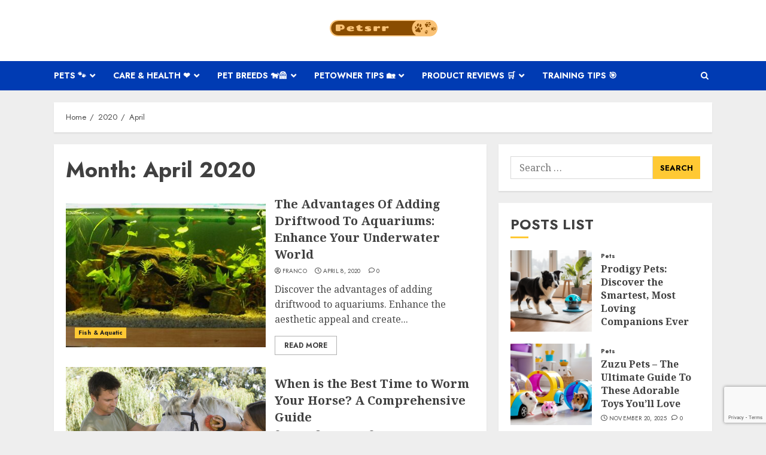

--- FILE ---
content_type: text/html
request_url: https://petsrr.com/2020/04/
body_size: 13584
content:
<!doctype html>
<html lang="en-US" prefix="og: https://ogp.me/ns#">
<head>
<meta charset="UTF-8">
<meta name="viewport" content="width=device-width, initial-scale=1">
<link rel="profile" href="http://gmpg.org/xfn/11">
<style>img:is([sizes="auto" i], [sizes^="auto," i]) { contain-intrinsic-size: 3000px 1500px }</style>
<link rel='preload' href='https://fonts.googleapis.com/css?family=Jost:400,700|Noto+Serif:400,700&#038;subset=latin&#038;display=swap' as='style' onload="this.onload=null;this.rel='stylesheet'" type='text/css' media='all' crossorigin='anonymous'>
<!-- Search Engine Optimization by Rank Math PRO - https://rankmath.com/ -->
<title>April 2020 - Petsrr</title>
<meta name="robots" content="follow, noindex"/>
<meta property="og:locale" content="en_US" />
<meta property="og:type" content="article" />
<meta property="og:title" content="April 2020 - Petsrr" />
<meta property="og:url" content="https://petsrr.com/2020/04/" />
<meta property="og:site_name" content="Petsrr" />
<meta property="article:publisher" content="https://www.facebook.com/Petsrr" />
<meta property="og:image" content="https://petsrr.com/wp-content/uploads/2023/08/Dog-Training-Classes-Near-Me.jpg" />
<meta property="og:image:secure_url" content="https://petsrr.com/wp-content/uploads/2023/08/Dog-Training-Classes-Near-Me.jpg" />
<meta property="og:image:width" content="700" />
<meta property="og:image:height" content="439" />
<meta property="og:image:alt" content="Dog Training Classes Near Me" />
<meta property="og:image:type" content="image/jpeg" />
<meta name="twitter:card" content="summary_large_image" />
<meta name="twitter:site" content="@icezenmedia" />
<script type="application/ld+json" class="rank-math-schema-pro">{"@context":"https://schema.org","@graph":[{"@type":"Person","@id":"https://petsrr.com/#person","name":"petsrr.com","sameAs":["https://www.facebook.com/Petsrr","https://twitter.com/icezenmedia"],"image":{"@type":"ImageObject","@id":"https://petsrr.com/#logo","url":"https://petsrr.com/wp-content/uploads/2020/06/cropped-petsrr1-2.png","contentUrl":"https://petsrr.com/wp-content/uploads/2020/06/cropped-petsrr1-2.png","caption":"Petsrr","inLanguage":"en-US","width":"512","height":"512"}},{"@type":"WebSite","@id":"https://petsrr.com/#website","url":"https://petsrr.com","name":"Petsrr","alternateName":"petsrr.com","publisher":{"@id":"https://petsrr.com/#person"},"inLanguage":"en-US"},{"@type":"BreadcrumbList","@id":"https://petsrr.com/2020/04/#breadcrumb","itemListElement":[{"@type":"ListItem","position":"1","item":{"@id":"https://petsrr.com","name":"Home"}},{"@type":"ListItem","position":"2","item":{"@id":"https://petsrr.com/2020/","name":"Archives for"}},{"@type":"ListItem","position":"3","item":{"@id":"https://petsrr.com/2020/04/","name":"Archives for"}}]},{"@type":"CollectionPage","@id":"https://petsrr.com/2020/04/#webpage","url":"https://petsrr.com/2020/04/","name":"April 2020 - Petsrr","isPartOf":{"@id":"https://petsrr.com/#website"},"inLanguage":"en-US","breadcrumb":{"@id":"https://petsrr.com/2020/04/#breadcrumb"}}]}</script>
<!-- /Rank Math WordPress SEO plugin -->
<link rel='dns-prefetch' href='//fonts.googleapis.com' />
<link rel='preconnect' href='https://fonts.googleapis.com' />
<link rel='preconnect' href='https://fonts.gstatic.com' />
<link rel="alternate" type="application/rss+xml" title="Petsrr &raquo; Feed" href="https://petsrr.com/feed/" />
<link rel="alternate" type="application/rss+xml" title="Petsrr &raquo; Comments Feed" href="https://petsrr.com/comments/feed/" />
<style id='global-styles-inline-css' type='text/css'>
:root{--wp--preset--aspect-ratio--square: 1;--wp--preset--aspect-ratio--4-3: 4/3;--wp--preset--aspect-ratio--3-4: 3/4;--wp--preset--aspect-ratio--3-2: 3/2;--wp--preset--aspect-ratio--2-3: 2/3;--wp--preset--aspect-ratio--16-9: 16/9;--wp--preset--aspect-ratio--9-16: 9/16;--wp--preset--color--black: #000000;--wp--preset--color--cyan-bluish-gray: #abb8c3;--wp--preset--color--white: #ffffff;--wp--preset--color--pale-pink: #f78da7;--wp--preset--color--vivid-red: #cf2e2e;--wp--preset--color--luminous-vivid-orange: #ff6900;--wp--preset--color--luminous-vivid-amber: #fcb900;--wp--preset--color--light-green-cyan: #7bdcb5;--wp--preset--color--vivid-green-cyan: #00d084;--wp--preset--color--pale-cyan-blue: #8ed1fc;--wp--preset--color--vivid-cyan-blue: #0693e3;--wp--preset--color--vivid-purple: #9b51e0;--wp--preset--gradient--vivid-cyan-blue-to-vivid-purple: linear-gradient(135deg,rgba(6,147,227,1) 0%,rgb(155,81,224) 100%);--wp--preset--gradient--light-green-cyan-to-vivid-green-cyan: linear-gradient(135deg,rgb(122,220,180) 0%,rgb(0,208,130) 100%);--wp--preset--gradient--luminous-vivid-amber-to-luminous-vivid-orange: linear-gradient(135deg,rgba(252,185,0,1) 0%,rgba(255,105,0,1) 100%);--wp--preset--gradient--luminous-vivid-orange-to-vivid-red: linear-gradient(135deg,rgba(255,105,0,1) 0%,rgb(207,46,46) 100%);--wp--preset--gradient--very-light-gray-to-cyan-bluish-gray: linear-gradient(135deg,rgb(238,238,238) 0%,rgb(169,184,195) 100%);--wp--preset--gradient--cool-to-warm-spectrum: linear-gradient(135deg,rgb(74,234,220) 0%,rgb(151,120,209) 20%,rgb(207,42,186) 40%,rgb(238,44,130) 60%,rgb(251,105,98) 80%,rgb(254,248,76) 100%);--wp--preset--gradient--blush-light-purple: linear-gradient(135deg,rgb(255,206,236) 0%,rgb(152,150,240) 100%);--wp--preset--gradient--blush-bordeaux: linear-gradient(135deg,rgb(254,205,165) 0%,rgb(254,45,45) 50%,rgb(107,0,62) 100%);--wp--preset--gradient--luminous-dusk: linear-gradient(135deg,rgb(255,203,112) 0%,rgb(199,81,192) 50%,rgb(65,88,208) 100%);--wp--preset--gradient--pale-ocean: linear-gradient(135deg,rgb(255,245,203) 0%,rgb(182,227,212) 50%,rgb(51,167,181) 100%);--wp--preset--gradient--electric-grass: linear-gradient(135deg,rgb(202,248,128) 0%,rgb(113,206,126) 100%);--wp--preset--gradient--midnight: linear-gradient(135deg,rgb(2,3,129) 0%,rgb(40,116,252) 100%);--wp--preset--font-size--small: 13px;--wp--preset--font-size--medium: 20px;--wp--preset--font-size--large: 36px;--wp--preset--font-size--x-large: 42px;--wp--preset--spacing--20: 0.44rem;--wp--preset--spacing--30: 0.67rem;--wp--preset--spacing--40: 1rem;--wp--preset--spacing--50: 1.5rem;--wp--preset--spacing--60: 2.25rem;--wp--preset--spacing--70: 3.38rem;--wp--preset--spacing--80: 5.06rem;--wp--preset--shadow--natural: 6px 6px 9px rgba(0, 0, 0, 0.2);--wp--preset--shadow--deep: 12px 12px 50px rgba(0, 0, 0, 0.4);--wp--preset--shadow--sharp: 6px 6px 0px rgba(0, 0, 0, 0.2);--wp--preset--shadow--outlined: 6px 6px 0px -3px rgba(255, 255, 255, 1), 6px 6px rgba(0, 0, 0, 1);--wp--preset--shadow--crisp: 6px 6px 0px rgba(0, 0, 0, 1);}:root { --wp--style--global--content-size: 700px;--wp--style--global--wide-size: 1240px; }:where(body) { margin: 0; }.wp-site-blocks > .alignleft { float: left; margin-right: 2em; }.wp-site-blocks > .alignright { float: right; margin-left: 2em; }.wp-site-blocks > .aligncenter { justify-content: center; margin-left: auto; margin-right: auto; }:where(.wp-site-blocks) > * { margin-block-start: 24px; margin-block-end: 0; }:where(.wp-site-blocks) > :first-child { margin-block-start: 0; }:where(.wp-site-blocks) > :last-child { margin-block-end: 0; }:root { --wp--style--block-gap: 24px; }:root :where(.is-layout-flow) > :first-child{margin-block-start: 0;}:root :where(.is-layout-flow) > :last-child{margin-block-end: 0;}:root :where(.is-layout-flow) > *{margin-block-start: 24px;margin-block-end: 0;}:root :where(.is-layout-constrained) > :first-child{margin-block-start: 0;}:root :where(.is-layout-constrained) > :last-child{margin-block-end: 0;}:root :where(.is-layout-constrained) > *{margin-block-start: 24px;margin-block-end: 0;}:root :where(.is-layout-flex){gap: 24px;}:root :where(.is-layout-grid){gap: 24px;}.is-layout-flow > .alignleft{float: left;margin-inline-start: 0;margin-inline-end: 2em;}.is-layout-flow > .alignright{float: right;margin-inline-start: 2em;margin-inline-end: 0;}.is-layout-flow > .aligncenter{margin-left: auto !important;margin-right: auto !important;}.is-layout-constrained > .alignleft{float: left;margin-inline-start: 0;margin-inline-end: 2em;}.is-layout-constrained > .alignright{float: right;margin-inline-start: 2em;margin-inline-end: 0;}.is-layout-constrained > .aligncenter{margin-left: auto !important;margin-right: auto !important;}.is-layout-constrained > :where(:not(.alignleft):not(.alignright):not(.alignfull)){max-width: var(--wp--style--global--content-size);margin-left: auto !important;margin-right: auto !important;}.is-layout-constrained > .alignwide{max-width: var(--wp--style--global--wide-size);}body .is-layout-flex{display: flex;}.is-layout-flex{flex-wrap: wrap;align-items: center;}.is-layout-flex > :is(*, div){margin: 0;}body .is-layout-grid{display: grid;}.is-layout-grid > :is(*, div){margin: 0;}body{padding-top: 0px;padding-right: 0px;padding-bottom: 0px;padding-left: 0px;}a:where(:not(.wp-element-button)){text-decoration: none;}:root :where(.wp-element-button, .wp-block-button__link){background-color: #32373c;border-width: 0;color: #fff;font-family: inherit;font-size: inherit;line-height: inherit;padding: calc(0.667em + 2px) calc(1.333em + 2px);text-decoration: none;}.has-black-color{color: var(--wp--preset--color--black) !important;}.has-cyan-bluish-gray-color{color: var(--wp--preset--color--cyan-bluish-gray) !important;}.has-white-color{color: var(--wp--preset--color--white) !important;}.has-pale-pink-color{color: var(--wp--preset--color--pale-pink) !important;}.has-vivid-red-color{color: var(--wp--preset--color--vivid-red) !important;}.has-luminous-vivid-orange-color{color: var(--wp--preset--color--luminous-vivid-orange) !important;}.has-luminous-vivid-amber-color{color: var(--wp--preset--color--luminous-vivid-amber) !important;}.has-light-green-cyan-color{color: var(--wp--preset--color--light-green-cyan) !important;}.has-vivid-green-cyan-color{color: var(--wp--preset--color--vivid-green-cyan) !important;}.has-pale-cyan-blue-color{color: var(--wp--preset--color--pale-cyan-blue) !important;}.has-vivid-cyan-blue-color{color: var(--wp--preset--color--vivid-cyan-blue) !important;}.has-vivid-purple-color{color: var(--wp--preset--color--vivid-purple) !important;}.has-black-background-color{background-color: var(--wp--preset--color--black) !important;}.has-cyan-bluish-gray-background-color{background-color: var(--wp--preset--color--cyan-bluish-gray) !important;}.has-white-background-color{background-color: var(--wp--preset--color--white) !important;}.has-pale-pink-background-color{background-color: var(--wp--preset--color--pale-pink) !important;}.has-vivid-red-background-color{background-color: var(--wp--preset--color--vivid-red) !important;}.has-luminous-vivid-orange-background-color{background-color: var(--wp--preset--color--luminous-vivid-orange) !important;}.has-luminous-vivid-amber-background-color{background-color: var(--wp--preset--color--luminous-vivid-amber) !important;}.has-light-green-cyan-background-color{background-color: var(--wp--preset--color--light-green-cyan) !important;}.has-vivid-green-cyan-background-color{background-color: var(--wp--preset--color--vivid-green-cyan) !important;}.has-pale-cyan-blue-background-color{background-color: var(--wp--preset--color--pale-cyan-blue) !important;}.has-vivid-cyan-blue-background-color{background-color: var(--wp--preset--color--vivid-cyan-blue) !important;}.has-vivid-purple-background-color{background-color: var(--wp--preset--color--vivid-purple) !important;}.has-black-border-color{border-color: var(--wp--preset--color--black) !important;}.has-cyan-bluish-gray-border-color{border-color: var(--wp--preset--color--cyan-bluish-gray) !important;}.has-white-border-color{border-color: var(--wp--preset--color--white) !important;}.has-pale-pink-border-color{border-color: var(--wp--preset--color--pale-pink) !important;}.has-vivid-red-border-color{border-color: var(--wp--preset--color--vivid-red) !important;}.has-luminous-vivid-orange-border-color{border-color: var(--wp--preset--color--luminous-vivid-orange) !important;}.has-luminous-vivid-amber-border-color{border-color: var(--wp--preset--color--luminous-vivid-amber) !important;}.has-light-green-cyan-border-color{border-color: var(--wp--preset--color--light-green-cyan) !important;}.has-vivid-green-cyan-border-color{border-color: var(--wp--preset--color--vivid-green-cyan) !important;}.has-pale-cyan-blue-border-color{border-color: var(--wp--preset--color--pale-cyan-blue) !important;}.has-vivid-cyan-blue-border-color{border-color: var(--wp--preset--color--vivid-cyan-blue) !important;}.has-vivid-purple-border-color{border-color: var(--wp--preset--color--vivid-purple) !important;}.has-vivid-cyan-blue-to-vivid-purple-gradient-background{background: var(--wp--preset--gradient--vivid-cyan-blue-to-vivid-purple) !important;}.has-light-green-cyan-to-vivid-green-cyan-gradient-background{background: var(--wp--preset--gradient--light-green-cyan-to-vivid-green-cyan) !important;}.has-luminous-vivid-amber-to-luminous-vivid-orange-gradient-background{background: var(--wp--preset--gradient--luminous-vivid-amber-to-luminous-vivid-orange) !important;}.has-luminous-vivid-orange-to-vivid-red-gradient-background{background: var(--wp--preset--gradient--luminous-vivid-orange-to-vivid-red) !important;}.has-very-light-gray-to-cyan-bluish-gray-gradient-background{background: var(--wp--preset--gradient--very-light-gray-to-cyan-bluish-gray) !important;}.has-cool-to-warm-spectrum-gradient-background{background: var(--wp--preset--gradient--cool-to-warm-spectrum) !important;}.has-blush-light-purple-gradient-background{background: var(--wp--preset--gradient--blush-light-purple) !important;}.has-blush-bordeaux-gradient-background{background: var(--wp--preset--gradient--blush-bordeaux) !important;}.has-luminous-dusk-gradient-background{background: var(--wp--preset--gradient--luminous-dusk) !important;}.has-pale-ocean-gradient-background{background: var(--wp--preset--gradient--pale-ocean) !important;}.has-electric-grass-gradient-background{background: var(--wp--preset--gradient--electric-grass) !important;}.has-midnight-gradient-background{background: var(--wp--preset--gradient--midnight) !important;}.has-small-font-size{font-size: var(--wp--preset--font-size--small) !important;}.has-medium-font-size{font-size: var(--wp--preset--font-size--medium) !important;}.has-large-font-size{font-size: var(--wp--preset--font-size--large) !important;}.has-x-large-font-size{font-size: var(--wp--preset--font-size--x-large) !important;}
:root :where(.wp-block-pullquote){font-size: 1.5em;line-height: 1.6;}
</style>
<!-- <link rel='stylesheet' id='contact-form-7-css' href='https://petsrr.com/wp-content/plugins/contact-form-7/includes/css/styles.css?ver=6.1.3' type='text/css' media='all' /> -->
<!-- <link rel='stylesheet' id='ez-toc-css' href='https://petsrr.com/wp-content/plugins/easy-table-of-contents/assets/css/screen.min.css?ver=2.0.77' type='text/css' media='all' /> -->
<link rel="stylesheet" type="text/css" href="//petsrr.com/wp-content/cache/wpfc-minified/6jv3m8ne/20e7k.css" media="all"/>
<style id='ez-toc-inline-css' type='text/css'>
div#ez-toc-container .ez-toc-title {font-size: 120%;}div#ez-toc-container .ez-toc-title {font-weight: 500;}div#ez-toc-container ul li , div#ez-toc-container ul li a {font-size: 95%;}div#ez-toc-container ul li , div#ez-toc-container ul li a {font-weight: 500;}div#ez-toc-container nav ul ul li {font-size: 90%;}.ez-toc-box-title {font-weight: bold; margin-bottom: 10px; text-align: center; text-transform: uppercase; letter-spacing: 1px; color: #666; padding-bottom: 5px;position:absolute;top:-4%;left:5%;background-color: inherit;transition: top 0.3s ease;}.ez-toc-box-title.toc-closed {top:-25%;}
.ez-toc-container-direction {direction: ltr;}.ez-toc-counter ul{counter-reset: item ;}.ez-toc-counter nav ul li a::before {content: counters(item, '.', decimal) '. ';display: inline-block;counter-increment: item;flex-grow: 0;flex-shrink: 0;margin-right: .2em; float: left; }.ez-toc-widget-direction {direction: ltr;}.ez-toc-widget-container ul{counter-reset: item ;}.ez-toc-widget-container nav ul li a::before {content: counters(item, '.', decimal) '. ';display: inline-block;counter-increment: item;flex-grow: 0;flex-shrink: 0;margin-right: .2em; float: left; }
</style>
<link rel='stylesheet' id='chromenews-google-fonts-css' href='https://fonts.googleapis.com/css?family=Jost:400,700|Noto+Serif:400,700&#038;subset=latin&#038;display=swap' type='text/css' media='all' />
<!-- <link rel='stylesheet' id='chromenews-icons-css' href='https://petsrr.com/wp-content/themes/chromenews/assets/icons/style.css?ver=6.8.3' type='text/css' media='all' /> -->
<!-- <link rel='stylesheet' id='chromenews-style-css' href='https://petsrr.com/wp-content/themes/chromenews/style.min.css?ver=6.0.0.2' type='text/css' media='all' /> -->
<link rel="stylesheet" type="text/css" href="//petsrr.com/wp-content/cache/wpfc-minified/7aj68xix/20e7k.css" media="all"/>
<style id='chromenews-style-inline-css' type='text/css'>
body.aft-dark-mode #loader::before{border-color:#000000;} body.aft-dark-mode #sidr,body.aft-dark-mode,body.aft-dark-mode.custom-background,body.aft-dark-mode #af-preloader{background-color:#000000;} body.aft-light-mode #loader::before{border-color:#eeeeee ;} body.aft-light-mode #sidr,body.aft-light-mode #af-preloader,body.aft-light-mode{background-color:#eeeeee ;} #loader,.wp-block-search .wp-block-search__button,.woocommerce-account .entry-content .woocommerce-MyAccount-navigation ul li.is-active,.woocommerce #respond input#submit.disabled,.woocommerce #respond input#submit:disabled,.woocommerce #respond input#submit:disabled[disabled],.woocommerce a.button.disabled,.woocommerce a.button:disabled,.woocommerce a.button:disabled[disabled],.woocommerce button.button.disabled,.woocommerce button.button:disabled,.woocommerce button.button:disabled[disabled],.woocommerce input.button.disabled,.woocommerce input.button:disabled,.woocommerce input.button:disabled[disabled],.woocommerce #respond input#submit,.woocommerce a.button,.woocommerce button.button,.woocommerce input.button,.woocommerce #respond input#submit.alt,.woocommerce a.button.alt,.woocommerce button.button.alt,.woocommerce input.button.alt,.woocommerce #respond input#submit:hover,.woocommerce a.button:hover,.woocommerce button.button:hover,.woocommerce input.button:hover,.woocommerce #respond input#submit.alt:hover,.woocommerce a.button.alt:hover,.woocommerce button.button.alt:hover,.woocommerce input.button.alt:hover,.widget-title-border-top .wp_post_author_widget .widget-title::before,.widget-title-border-bottom .wp_post_author_widget .widget-title::before,.widget-title-border-top .heading-line::before,.widget-title-border-bottom .heading-line::before,.widget-title-border-top .sub-heading-line::before,.widget-title-border-bottom .sub-heading-line::before,.widget-title-background-side .wp-block-group .wp-block-search__label,.widget-title-background-side .wp-block-group .wp-block-heading,.widget-title-background-side .widget_block .wp-block-search__label,.widget-title-background-side .widget_block .wp-block-heading,.widget-title-background-side .wp_post_author_widget .widget-title,.widget-title-background-side .widget-title .heading-line,.widget-title-background-side .wp-block-search__label::before,.widget-title-background-side .heading-line-before,.widget-title-background-side .sub-heading-line,.widget-title-background-side .wp-block-group .wp-block-heading::before,.widget-title-background-side .widget_block .wp-block-heading::before,body.aft-dark-mode .is-style-fill a.wp-block-button__link:not(.has-background),body.aft-light-mode .is-style-fill a.wp-block-button__link:not(.has-background),body.aft-light-mode .aft-main-banner-section.aft-banner-background-secondary,body.aft-dark-mode .aft-main-banner-section.aft-banner-background-secondary,.aft-dark-mode span.heading-line-after,.aft-dark-mode span.heading-line-before,body.widget-title-border-bottom .header-after1 .heading-line-before,body.widget-title-border-bottom .widget-title .heading-line-before,body .af-cat-widget-carousel a.chromenews-categories.category-color-1,a.sidr-class-sidr-button-close,.aft-posts-tabs-panel .nav-tabs>li>a.active,body.aft-dark-mode .entry-content > [class*="wp-block-"] .wp-block-button:not(.is-style-outline) a.wp-block-button__link,body.aft-light-mode .entry-content > [class*="wp-block-"] .wp-block-button:not(.is-style-outline) a.wp-block-button__link,body.aft-dark-mode .entry-content > [class*="wp-block-"] .wp-block-button:not(.is-style-outline) a.wp-block-button__link:hover,body.aft-light-mode .entry-content > [class*="wp-block-"] .wp-block-button:not(.is-style-outline) a.wp-block-button__link:hover,.widget-title-border-bottom .sub-heading-line::before,.widget-title-border-bottom .wp-post-author-wrap .header-after::before,.widget-title-border-side .wp_post_author_widget .widget-title::before,.widget-title-border-side .heading-line::before,.widget-title-border-side .sub-heading-line::before,.single-post .entry-content-title-featured-wrap .af-post-format i,.single-post article.post .af-post-format i,.aft-archive-wrapper .no-post-image:not(.grid-design-texts-over-image) .af-post-format i,span.heading-line::before,.wp-post-author-wrap .header-after::before,body.aft-dark-mode input[type="button"],body.aft-dark-mode input[type="reset"],body.aft-dark-mode input[type="submit"],body.aft-dark-mode .inner-suscribe input[type=submit],.af-youtube-slider .af-video-wrap .af-bg-play i,.af-youtube-video-list .entry-header-yt-video-wrapper .af-yt-video-play i,body .btn-style1 a:visited,body .btn-style1 a,body .chromenews-pagination .nav-links .page-numbers.current,body #scroll-up,body article.sticky .read-single:before,.read-img .trending-no,body .trending-posts-vertical .trending-no{background-color:#FFC934 ;} body .aft-see-more a{background-image:linear-gradient(120deg,#FFC934 ,#FFC934 );} .comment-content > p a,.comment-body .reply a:hover,.entry-content .wp-block-table td a,.entry-content h1 a,.entry-content h2 a,.entry-content h3 a,.entry-content h4 a,.entry-content h5 a,.entry-content h6 a,.chromenews_youtube_video_widget .af-youtube-slider-thumbnail .slick-slide.slick-current::before,.post-description a:not(.aft-readmore),.chromenews-widget.widget_text a,.chromenews-widget .textwidget a,body .aft-see-more a,mark,body.aft-light-mode .aft-readmore-wrapper a.aft-readmore:hover,body.aft-dark-mode .aft-readmore-wrapper a.aft-readmore:hover,body.aft-dark-mode .grid-design-texts-over-image .aft-readmore-wrapper a.aft-readmore:hover,body.aft-light-mode .grid-design-texts-over-image .aft-readmore-wrapper a.aft-readmore:hover,body.single .entry-header .aft-post-excerpt-and-meta .post-excerpt,body.aft-light-mode.single span.tags-links a:hover,body.aft-dark-mode.single span.tags-links a:hover,.chromenews-pagination .nav-links .page-numbers.current,.aft-light-mode p.awpa-more-posts a:hover,p.awpa-more-posts a:hover,.wp-post-author-meta .wp-post-author-meta-more-posts a.awpa-more-posts:hover{border-color:#FFC934 ;} body.aft-dark-mode main .entry-content ul.wc-block-grid__products > li a:hover .wc-block-grid__product-title,body.aft-light-mode main .entry-content ul.wc-block-grid__products > li a:hover .wc-block-grid__product-title,body .entry-content > [class*="wp-block-"] a:not(.has-text-color),body .entry-content > [class*="wp-block-"] li,body .entry-content > ul a,body .entry-content > ol a,body .entry-content > p a ,.post-excerpt a,body.aft-dark-mode #secondary .chromenews-widget ul[class*="wp-block-"] a:hover,body.aft-light-mode #secondary .chromenews-widget ul[class*="wp-block-"] a:hover,body.aft-dark-mode #secondary .chromenews-widget ol[class*="wp-block-"] a:hover,body.aft-light-mode #secondary .chromenews-widget ol[class*="wp-block-"] a:hover,.comment-form a:hover,body.aft-light-mode .af-breadcrumbs a:hover,body.aft-dark-mode .af-breadcrumbs a:hover,body.aft-light-mode ul.trail-items li a:hover,body.aft-dark-mode ul.trail-items li a:hover,.aft-dark-mode ul.cat-links > li a,.aft-light-mode ul.cat-links > li a,.aft-dark-mode .widget ul.cat-links > li a,.aft-light-mode .widget ul.cat-links > li a,.read-title h3 a:hover,.read-title h2 a:hover,#scroll-up::after{border-bottom-color:#FFC934 ;} .hover-title-secondary-color.aft-dark-mode .aft-main-banner-section.aft-banner-background-custom:not(.data-bg) .read-single:not(.grid-design-texts-over-image) .read-title h3 a:hover,.hover-title-secondary-color.aft-light-mode .aft-main-banner-section.aft-banner-background-custom:not(.data-bg) .read-single:not(.grid-design-texts-over-image) .read-title h3 a:hover,.hover-title-secondary-color.aft-dark-mode .aft-main-banner-section.aft-banner-background-alternative:not(.data-bg) .read-single:not(.grid-design-texts-over-image) .read-title h3 a:hover,.hover-title-secondary-color.aft-light-mode .aft-main-banner-section.aft-banner-background-alternative:not(.data-bg) .read-single:not(.grid-design-texts-over-image) .read-title h3 a:hover,.hover-title-secondary-color.aft-dark-mode .aft-main-banner-section.aft-banner-background-default:not(.data-bg) .read-single:not(.grid-design-texts-over-image) .read-title h3 a:hover,.hover-title-secondary-color.aft-light-mode .aft-main-banner-section.aft-banner-background-default:not(.data-bg) .read-single:not(.grid-design-texts-over-image) .read-title h3 a:hover,.hover-title-secondary-color.aft-dark-mode #secondary .chromenews-widget ul[class*="wp-block-"] a:hover,.hover-title-secondary-color.aft-light-mode #secondary .chromenews-widget ul[class*="wp-block-"] a:hover,.hover-title-secondary-color.aft-dark-mode #secondary .chromenews-widget ol[class*="wp-block-"] a:hover,.hover-title-secondary-color.aft-light-mode #secondary .chromenews-widget ol[class*="wp-block-"] a:hover,.hover-title-secondary-color.aft-dark-mode .read-single:not(.grid-design-texts-over-image) .read-title h2 a:hover,.hover-title-secondary-color.aft-dark-mode .read-single:not(.grid-design-texts-over-image) .read-title h3 a:hover,.hover-title-secondary-color .read-title h3 a:hover,.hover-title-secondary-color .read-title h2 a:hover,.hover-title-secondary-color .nav-links a:hover .post-title,.hover-title-secondary-color.aft-dark-mode .banner-exclusive-posts-wrapper a:hover .exclusive-post-title,.hover-title-secondary-color.aft-light-mode .banner-exclusive-posts-wrapper a:hover .exclusive-post-title,.hover-title-secondary-color.aft-light-mode .aft-main-banner-section.aft-banner-background-default:not(.data-bg) .banner-exclusive-posts-wrapper a:hover .exclusive-post-title,.hover-title-secondary-color.aft-light-mode .aft-main-banner-section.aft-banner-background-alternative:not(.data-bg) .banner-exclusive-posts-wrapper a:hover .exclusive-post-title,.hover-title-secondary-color.aft-light-mode .aft-main-banner-section.aft-banner-background-custom:not(.data-bg) .banner-exclusive-posts-wrapper a:hover .exclusive-post-title,.hover-title-secondary-color.aft-dark-mode .aft-main-banner-section.aft-banner-background-default:not(.data-bg) .banner-exclusive-posts-wrapper a:hover .exclusive-post-title,.hover-title-secondary-color.aft-dark-mode .aft-main-banner-section.aft-banner-background-alternative:not(.data-bg) .banner-exclusive-posts-wrapper a:hover .exclusive-post-title,.hover-title-secondary-color.aft-dark-mode .aft-main-banner-section.aft-banner-background-custom:not(.data-bg) .banner-exclusive-posts-wrapper a:hover .exclusive-post-title,.hover-title-secondary-color.aft-light-mode .widget ul:not([class]) > li a:hover,.hover-title-secondary-color.aft-light-mode .widget ol:not([class]) > li a:hover,.hover-title-secondary-color.aft-dark-mode .widget ul:not([class]) > li a:hover,.hover-title-secondary-color.aft-dark-mode .widget ol:not([class]) > li a:hover,.hover-title-secondary-color.aft-light-mode .read-single:not(.grid-design-texts-over-image) .read-title h2 a:hover,.hover-title-secondary-color.aft-light-mode .read-single:not(.grid-design-texts-over-image) .read-title h3 a:hover,.page-links a.post-page-numbers,body.aft-dark-mode .entry-content > [class*="wp-block-"] a.wp-block-file__button:not(.has-text-color),body.aft-light-mode .entry-content > [class*="wp-block-"] a.wp-block-file__button:not(.has-text-color),body.wp-post-author-meta .awpa-display-name a:hover,.widget_text a,body footer.site-footer .wp-post-author-meta .wp-post-author-meta-more-posts a:hover,body footer.site-footer .wp_post_author_widget .awpa-display-name a:hover,body .site-footer .secondary-footer a:hover,body.aft-light-mode p.awpa-website a:hover ,body.aft-dark-mode p.awpa-website a:hover{color:#FFC934 ;} .woocommerce div.product form.cart .reset_variations,.wp-calendar-nav a,body.aft-light-mode main ul > li a:hover,body.aft-light-mode main ol > li a:hover,body.aft-dark-mode main ul > li a:hover,body.aft-dark-mode main ol > li a:hover,body.aft-light-mode .aft-main-banner-section .aft-popular-taxonomies-lists ul li a:hover,body.aft-dark-mode .aft-main-banner-section .aft-popular-taxonomies-lists ul li a:hover,.aft-dark-mode .read-details .entry-meta span.aft-view-count a:hover,.aft-light-mode .read-details .entry-meta span.aft-view-count a:hover,body.aft-dark-mode .entry-meta span.posts-author a:hover,body.aft-light-mode .entry-meta span.posts-author a:hover,body.aft-dark-mode .entry-meta span.posts-date a:hover,body.aft-light-mode .entry-meta span.posts-date a:hover,body.aft-dark-mode .entry-meta span.aft-comment-count a:hover,body.aft-light-mode .entry-meta span.aft-comment-count a:hover,.comment-metadata a:hover,.fn a:hover,body.aft-light-mode .chromenews-pagination .nav-links a.page-numbers:hover,body.aft-dark-mode .chromenews-pagination .nav-links a.page-numbers:hover,body.aft-light-mode .entry-content p.wp-block-tag-cloud a.tag-cloud-link:hover,body.aft-dark-mode .entry-content p.wp-block-tag-cloud a.tag-cloud-link:hover,body footer.site-footer .wp-block-tag-cloud a:hover,body footer.site-footer .tagcloud a:hover,body.aft-light-mode .wp-block-tag-cloud a:hover,body.aft-light-mode .tagcloud a:hover,body.aft-dark-mode .wp-block-tag-cloud a:hover,body.aft-dark-mode .tagcloud a:hover,.aft-dark-mode .wp-post-author-meta .wp-post-author-meta-more-posts a:hover,body footer.site-footer .wp-post-author-meta .wp-post-author-meta-more-posts a:hover{border-color:#FFC934 ;} .widget-title-border-top .wp-block-group .wp-block-search__label::before,.widget-title-border-top .wp-block-group .wp-block-heading::before,.widget-title-border-top .widget_block .wp-block-search__label::before,.widget-title-border-top .widget_block .wp-block-heading::before,.widget-title-border-bottom .wp-block-group .wp-block-search__label::before,.widget-title-border-bottom .wp-block-group .wp-block-heading::before,.widget-title-border-bottom .widget_block .wp-block-search__label::before,.widget-title-border-bottom .widget_block .wp-block-heading::before,.widget-title-border-side .wp-block-group .wp-block-search__label::before,.widget-title-border-side .wp-block-group .wp-block-heading::before,.widget-title-border-side .widget_block .wp-block-search__label::before,.widget-title-border-side .widget_block .wp-block-heading::before,.wp-block-group .wp-block-search__label::before,.wp-block-group .wp-block-heading::before,.widget_block .wp-block-search__label::before,.widget_block .wp-block-heading::before,body .aft-main-banner-section .aft-popular-taxonomies-lists strong::before,.entry-content form.mc4wp-form input[type=submit],.inner-suscribe input[type=submit],body.aft-light-mode .woocommerce-MyAccount-content a.button,body.aft-dark-mode .woocommerce-MyAccount-content a.button,body.aft-light-mode.woocommerce-account .addresses .title .edit,body.aft-dark-mode.woocommerce-account .addresses .title .edit,.fpsml-front-form.fpsml-template-1 .fpsml-field input[type="submit"],.fpsml-front-form.fpsml-template-2 .fpsml-field input[type="submit"],.fpsml-front-form.fpsml-template-3 .fpsml-field input[type="submit"],.fpsml-front-form.fpsml-template-4 .fpsml-field input[type="submit"],.fpsml-front-form.fpsml-template-5 .fpsml-field input[type="submit"],.fpsml-front-form.fpsml-template-1 .qq-upload-button,.fpsml-front-form.fpsml-template-2 .qq-upload-button,.fpsml-front-form.fpsml-template-3 .qq-upload-button,.fpsml-front-form.fpsml-template-4 .qq-upload-button,.fpsml-front-form.fpsml-template-5 .qq-upload-button,body.aft-dark-mode #wp-calendar tbody td#today,body.aft-light-mode #wp-calendar tbody td#today,body.aft-dark-mode .entry-content > [class*="wp-block-"] .wp-block-button:not(.is-style-outline) a.wp-block-button__link,body.aft-light-mode .entry-content > [class*="wp-block-"] .wp-block-button:not(.is-style-outline) a.wp-block-button__link,.widget-title-border-top .sub-heading-line::before,.widget-title-border-bottom .sub-heading-line::before,.widget-title-border-side .sub-heading-line::before,.btn-style1 a:visited,.btn-style1 a,button,input[type="button"],input[type="reset"],input[type="submit"],body.aft-light-mode.woocommerce nav.woocommerce-pagination ul li .page-numbers.current,body.aft-dark-mode.woocommerce nav.woocommerce-pagination ul li .page-numbers.current,.woocommerce-product-search button[type="submit"],.widget_mc4wp_form_widget input[type=submit],input.search-submit{background-color:#FFC934 ;} body.aft-light-mode .aft-readmore-wrapper a.aft-readmore:hover,body.aft-dark-mode .aft-readmore-wrapper a.aft-readmore:hover,.main-navigation .menu-description,.woocommerce-product-search button[type="submit"],input.search-submit,body.single span.tags-links a:hover,.aft-light-mode .wp-post-author-meta .awpa-display-name a:hover,.aft-light-mode .banner-exclusive-posts-wrapper a .exclusive-post-title:hover,.aft-light-mode .widget ul.menu >li a:hover,.aft-light-mode .widget ul > li a:hover,.aft-light-mode .widget ol > li a:hover,.aft-light-mode .read-title h3 a:hover,.aft-dark-mode .banner-exclusive-posts-wrapper a .exclusive-post-title:hover,.aft-dark-mode .featured-category-item .read-img a:hover,.aft-dark-mode .widget ul.menu >li a:hover,.aft-dark-mode .widget ul > li a:hover,.aft-dark-mode .widget ol > li a:hover,.aft-dark-mode .read-title h3 a:hover,.aft-dark-mode .nav-links a:hover .post-title,body.aft-dark-mode .entry-content > [class*="wp-block-"] a:not(.has-text-color):hover,body.aft-dark-mode .entry-content > ol a:hover,body.aft-dark-mode .entry-content > ul a:hover,body.aft-dark-mode .entry-content > p a:hover,body.aft-dark-mode .entry-content .wp-block-tag-cloud a:hover,body.aft-dark-mode .entry-content .tagcloud a:hover,body.aft-light-mode .entry-content .wp-block-tag-cloud a:hover,body.aft-light-mode .entry-content .tagcloud a:hover,.aft-dark-mode .read-details .entry-meta span a:hover,.aft-light-mode .read-details .entry-meta span a:hover,body.aft-light-mode.woocommerce nav.woocommerce-pagination ul li .page-numbers.current,body.aft-dark-mode.woocommerce nav.woocommerce-pagination ul li .page-numbers.current,body.aft-light-mode.woocommerce nav.woocommerce-pagination ul li .page-numbers:hover,body.aft-dark-mode.woocommerce nav.woocommerce-pagination ul li .page-numbers:hover,body.aft-dark-mode .wp-post-author-meta .awpa-display-name a:hover,body .nav-links a .post-title:hover,body ul.trail-items li a:hover,body .post-edit-link:hover,body p.logged-in-as a,body #wp-calendar tbody td a,body .chromenews-customizer p:not([class]) > a,body .widget_block p:not([class]) > a,body .entry-content > [class*="wp-block-"] a:not(.wp-block-button__link):hover,body .entry-content > [class*="wp-block-"] a:not(.has-text-color),body .entry-content > ul a,body .entry-content > ul a:visited,body .entry-content > ol a,body .entry-content > ol a:visited,body .entry-content > p a,body .entry-content > p a:visited{border-color:#FFC934 ;} body .aft-main-banner-section .aft-popular-taxonomies-lists strong::after{border-color:transparent transparent transparent #FFC934 ;} body.rtl .aft-main-banner-section .aft-popular-taxonomies-lists strong::after{border-color:transparent #FFC934 transparent transparent;} @media only screen and (min-width:993px){.main-navigation .menu-desktop > li.current-menu-item::after,.main-navigation .menu-desktop > ul > li.current-menu-item::after,.main-navigation .menu-desktop > li::after,.main-navigation .menu-desktop > ul > li::after{background-color:#FFC934 ;} } body.aft-dark-mode .is-style-fill a.wp-block-button__link:not(.has-text-color),body.aft-light-mode .is-style-fill a.wp-block-button__link:not(.has-text-color),.woocommerce-account .entry-content .woocommerce-MyAccount-navigation ul li.is-active a,.wp-block-search .wp-block-search__button,.woocommerce #respond input#submit.disabled,.woocommerce #respond input#submit:disabled,.woocommerce #respond input#submit:disabled[disabled],.woocommerce a.button.disabled,.woocommerce a.button:disabled,.woocommerce a.button:disabled[disabled],.woocommerce button.button.disabled,.woocommerce button.button:disabled,.woocommerce button.button:disabled[disabled],.woocommerce input.button.disabled,.woocommerce input.button:disabled,.woocommerce input.button:disabled[disabled],.woocommerce #respond input#submit,.woocommerce a.button,body .entry-content > [class*="wp-block-"] .woocommerce a:not(.has-text-color).button,.woocommerce button.button,.woocommerce input.button,.woocommerce #respond input#submit.alt,.woocommerce a.button.alt,.woocommerce button.button.alt,.woocommerce input.button.alt,.woocommerce #respond input#submit:hover,.woocommerce a.button:hover,.woocommerce button.button:hover,.woocommerce input.button:hover,.woocommerce #respond input#submit.alt:hover,.woocommerce a.button.alt:hover,.woocommerce button.button.alt:hover,.woocommerce input.button.alt:hover,body.aft-light-mode .woocommerce-MyAccount-content a.button,body.aft-dark-mode .woocommerce-MyAccount-content a.button,body.aft-light-mode.woocommerce-account .addresses .title .edit,body.aft-dark-mode.woocommerce-account .addresses .title .edit,body .aft-main-banner-section .aft-popular-taxonomies-lists strong,body .aft-main-banner-section.aft-banner-background-secondary:not(.data-bg) .aft-popular-taxonomies-lists ul li a,body .aft-main-banner-section.aft-banner-background-secondary:not(.data-bg) .af-main-banner-thumb-posts .small-grid-style .grid-design-default .read-details .read-title h3 a,body .aft-main-banner-section.aft-banner-background-secondary:not(.data-bg) .widget-title .heading-line,body .aft-main-banner-section.aft-banner-background-secondary:not(.data-bg) .aft-posts-tabs-panel .nav-tabs>li>a,body .aft-main-banner-section.aft-banner-background-secondary:not(.data-bg) .aft-comment-view-share > span > a,body .aft-main-banner-section.aft-banner-background-secondary:not(.data-bg) .read-single:not(.grid-design-texts-over-image) .read-details .entry-meta span,body .aft-main-banner-section.aft-banner-background-secondary:not(.data-bg) .banner-exclusive-posts-wrapper a,body .aft-main-banner-section.aft-banner-background-secondary:not(.data-bg) .banner-exclusive-posts-wrapper a:visited,body .aft-main-banner-section.aft-banner-background-secondary:not(.data-bg) .featured-category-item .read-img a,body .aft-main-banner-section.aft-banner-background-secondary:not(.data-bg) .read-single:not(.grid-design-texts-over-image) .read-title h2 a,body .aft-main-banner-section.aft-banner-background-secondary:not(.data-bg) .read-single:not(.grid-design-texts-over-image) .read-title h3 a,body .aft-main-banner-section.aft-banner-background-secondary:not(.data-bg) .widget-title,body .aft-main-banner-section.aft-banner-background-secondary:not(.data-bg) .header-after1,body .aft-main-banner-section.aft-banner-background-secondary:not(.data-bg) .aft-yt-video-item-wrapper .slide-icon,body .aft-main-banner-section.aft-banner-background-secondary:not(.data-bg) .af-slick-navcontrols .slide-icon,#wp-calendar tbody td#today a,body.aft-light-mode .aft-see-more a:hover,body.aft-dark-mode .aft-see-more a:hover,body .chromenews-pagination .nav-links .page-numbers.current,body .aft-posts-tabs-panel .nav-tabs>li>a.active::before,body .aft-posts-tabs-panel .nav-tabs>li>a.active,.single-post .entry-content-title-featured-wrap .af-post-format i,.single-post article.post .af-post-format i,.aft-archive-wrapper .no-post-image:not(.grid-design-texts-over-image) .af-post-format i,body.aft-dark-mode .entry-content > [class*="wp-block-"] .wp-block-button:not(.is-style-outline) a.wp-block-button__link,body.aft-light-mode .entry-content > [class*="wp-block-"] .wp-block-button:not(.is-style-outline) a.wp-block-button__link,body.aft-dark-mode .entry-content > [class*="wp-block-"] .wp-block-button:not(.is-style-outline) a.wp-block-button__link:hover,body.aft-light-mode .entry-content > [class*="wp-block-"] .wp-block-button:not(.is-style-outline) a.wp-block-button__link:hover,body.aft-dark-mode .entry-content .wc-block-grid__product-add-to-cart.wp-block-button .wp-block-button__link:hover,body.aft-light-mode .entry-content .wc-block-grid__product-add-to-cart.wp-block-button .wp-block-button__link:hover,body.aft-dark-mode .entry-content .wc-block-grid__product-add-to-cart.wp-block-button .wp-block-button__link,body.aft-light-mode .entry-content .wc-block-grid__product-add-to-cart.wp-block-button .wp-block-button__link,body.aft-light-mode footer.site-footer .aft-posts-tabs-panel .nav-tabs>li>a.active,body.aft-dark-mode footer.site-footer .aft-posts-tabs-panel .nav-tabs>li>a.active,body.aft-light-mode .aft-main-banner-section.aft-banner-background-custom:not(.data-bg) .aft-posts-tabs-panel .nav-tabs>li>a.active,body.aft-dark-mode .aft-main-banner-section.aft-banner-background-alternative:not(.data-bg) .aft-posts-tabs-panel .nav-tabs>li>a.active,body.aft-light-mode .aft-main-banner-section.aft-banner-background-alternative:not(.data-bg) .aft-posts-tabs-panel .nav-tabs>li>a.active,body.aft-dark-mode .aft-main-banner-section.aft-banner-background-default:not(.data-bg) .aft-posts-tabs-panel .nav-tabs>li>a.active,body.aft-light-mode .aft-main-banner-section.aft-banner-background-default:not(.data-bg) .aft-posts-tabs-panel .nav-tabs>li>a.active,body.aft-dark-mode .aft-main-banner-section.aft-banner-background-alternative .aft-posts-tabs-panel .nav-tabs>li>a.active,body.aft-light-mode .aft-main-banner-section.aft-banner-background-alternative .aft-posts-tabs-panel .nav-tabs>li>a.active,body.aft-dark-mode .aft-main-banner-section.aft-banner-background-default .aft-posts-tabs-panel .nav-tabs>li>a.active,body.aft-light-mode .aft-main-banner-section.aft-banner-background-default .aft-posts-tabs-panel .nav-tabs>li>a.active,.fpsml-front-form.fpsml-template-1 .fpsml-field input[type="submit"],.fpsml-front-form.fpsml-template-2 .fpsml-field input[type="submit"],.fpsml-front-form.fpsml-template-3 .fpsml-field input[type="submit"],.fpsml-front-form.fpsml-template-4 .fpsml-field input[type="submit"],.fpsml-front-form.fpsml-template-5 .fpsml-field input[type="submit"],.fpsml-front-form.fpsml-template-1 .qq-upload-button,.fpsml-front-form.fpsml-template-2 .qq-upload-button,.fpsml-front-form.fpsml-template-3 .qq-upload-button,.fpsml-front-form.fpsml-template-4 .qq-upload-button,.fpsml-front-form.fpsml-template-5 .qq-upload-button,body.aft-dark-mode #wp-calendar tbody td#today,body.aft-light-mode #wp-calendar tbody td#today,body.aft-light-mode.widget-title-background-side .wp-block-group .wp-block-search__label,body.aft-light-mode.widget-title-background-side .wp-block-group .wp-block-heading,body.aft-light-mode.widget-title-background-side .widget_block .wp-block-search__label,body.aft-light-mode.widget-title-background-side .widget_block .wp-block-heading,body.aft-light-mode.widget-title-background-side .wp_post_author_widget .widget-title,body.aft-light-mode.widget-title-background-side .widget-title .heading-line,body.aft-light-mode.widget-title-background-side .aft-main-banner-section.aft-banner-background-custom:not(.data-bg) .widget-title .heading-line,body.aft-light-mode.widget-title-background-side .aft-main-banner-section.aft-banner-background-alternative:not(.data-bg) .widget-title .heading-line,body.aft-dark-mode.widget-title-background-side footer.site-footer .widget-title .heading-line,body.aft-light-mode.widget-title-background-side footer.site-footer .widget-title .heading-line,body.aft-dark-mode.widget-title-background-side .wp-block-group .wp-block-search__label,body.aft-dark-mode.widget-title-background-side .wp-block-group .wp-block-heading,body.aft-dark-mode.widget-title-background-side .widget_block .wp-block-search__label,body.aft-dark-mode.widget-title-background-side .widget_block .wp-block-heading,body.aft-dark-mode.widget-title-background-side .wp_post_author_widget .widget-title,body.aft-dark-mode.widget-title-background-side .widget-title .heading-line ,body.aft-dark-mode.widget-title-background-side .aft-main-banner-section.aft-banner-background-custom:not(.data-bg) .widget-title .heading-line,body.aft-dark-mode.widget-title-background-side .aft-main-banner-section.aft-banner-background-alternative:not(.data-bg) .widget-title .heading-line,.aft-light-mode.widget-title-background-side .aft-main-banner-section.aft-banner-background-default:not(.data-bg) .widget-title .heading-line,.aft-dark-mode.widget-title-background-side .aft-main-banner-section.aft-banner-background-default:not(.data-bg) .widget-title .heading-line,.af-youtube-slider .af-video-wrap .af-hide-iframe i,.af-youtube-slider .af-video-wrap .af-bg-play i,.af-youtube-video-list .entry-header-yt-video-wrapper .af-yt-video-play i,.woocommerce-product-search button[type="submit"],input.search-submit,body footer.site-footer .search-icon:visited,body footer.site-footer .search-icon:hover,body footer.site-footer .search-icon:focus,body footer.site-footer .search-icon:active,.wp-block-search__button svg.search-icon,.wp-block-search__button svg.search-icon:hover,body footer.site-footer .widget_mc4wp_form_widget input[type=submit],body footer.site-footer .woocommerce-product-search button[type="submit"],body.aft-light-mode.woocommerce nav.woocommerce-pagination ul li .page-numbers.current,body.aft-dark-mode.woocommerce nav.woocommerce-pagination ul li .page-numbers.current,body footer.site-footer input.search-submit,.widget_mc4wp_form_widget input[type=submit],body.aft-dark-mode button,body.aft-dark-mode input[type="button"],body.aft-dark-mode input[type="reset"],body.aft-dark-mode input[type="submit"],body.aft-light-mode button,body.aft-light-mode input[type="button"],body.aft-light-mode input[type="reset"],body.aft-light-mode input[type="submit"],.read-img .trending-no,body .trending-posts-vertical .trending-no,body.aft-dark-mode .btn-style1 a,body.aft-dark-mode #scroll-up{color:#000000;} body #scroll-up::before{content:"";border-bottom-color:#000000;} a.sidr-class-sidr-button-close::before,a.sidr-class-sidr-button-close::after{background-color:#000000;} body div#main-navigation-bar{background-color:#003bb3;} .site-description,.site-title{font-family:Jost ,sans-serif;} table,body p,.blockspare-posts-block-post-grid-excerpt-content,.archive-description,.woocommerce form label,.nav-previous h4,.nav-next h4,.exclusive-posts .marquee a,.widget ul.menu >li,.widget ul ul li,.widget ul > li,.widget ol > li,main ul li,main ol li,p,input,textarea,body .blockspare-posts-block-post-grid-excerpt,body.primary-post-title-font.single h1.entry-title,body.primary-post-title-font.page h1.entry-title,body.primary-post-title-font .bs-marquee-wrapper,body.primary-post-title-font .blockspare-title-wrapper .blockspare-title,body.primary-post-title-font h4.blockspare-posts-block-post-grid-title,body.primary-post-title-font .read-title h3,body.primary-post-title-font .exclusive-post-title,.chromenews-customizer .post-description,.chromenews-widget .post-description{font-family:Noto Serif ,sans-serif;} body,button,select,optgroup,input[type="reset"],input[type="submit"],input.button,.widget ul.af-tabs > li a,p.awpa-more-posts,.post-description .aft-readmore-wrapper,body.secondary-post-title-font.single h1.entry-title,body.secondary-post-title-font.page h1.entry-title,body.secondary-post-title-font .blockspare-title-wrapper .blockspare-title,body.secondary-post-title-font .bs-marquee-wrapper,body.secondary-post-title-font h4.blockspare-posts-block-post-grid-title,body.secondary-post-title-font .read-title h3,body.secondary-post-title-font .exclusive-post-title,.cat-links li a,.min-read,.woocommerce form label.wp-block-search__label,.woocommerce ul.order_details li,.woocommerce .woocommerce-customer-details address p,.woocommerce nav.woocommerce-pagination ul li .page-numbers,.af-social-contacts .social-widget-menu .screen-reader-text{font-family:Jost ,sans-serif;} label,.nav-previous h4,.nav-next h4,.aft-readmore-wrapper a.aft-readmore,button,input[type="button"],input[type="reset"],input[type="submit"],.aft-posts-tabs-panel .nav-tabs>li>a,.aft-main-banner-wrapper .widget-title .heading-line,.exclusive-posts .exclusive-now ,.exclusive-posts .marquee a,div.custom-menu-link > a,.main-navigation .menu-desktop > li,.main-navigation .menu-desktop > ul > li,.site-title,h1,h2,h3,h4,h5,h6{font-weight:700;} .woocommerce h2,.cart-collaterals h3,.woocommerce-tabs.wc-tabs-wrapper h2,.wp-block-group .wp-block-heading,.widget_block .wp-block-heading,h4.af-author-display-name,body.widget-title-border-top .widget-title,body.widget-title-border-bottom .widget-title,body.widget-title-border-side .widget-title,body.widget-title-border-none .widget-title{font-size:24px;} .widget-title-background-side .aft-posts-tabs-panel .nav-tabs>li>a,.widget-title-background-side .wp-block-group .wp-block-search__label,.widget-title-background-side .wp-block-group .wp-block-heading,.widget-title-background-side .widget_block .wp-block-search__label,.widget-title-background-side .widget_block .wp-block-heading,.widget-title-background-side .wp_post_author_widget .widget-title,.widget-title-background-side .widget-title .heading-line{font-size:calc(24px - 8px);} @media screen and (max-width:480px){.woocommerce h2,.cart-collaterals h3,.woocommerce-tabs.wc-tabs-wrapper h2,h4.af-author-display-name,body.widget-title-border-top .widget-title,body.widget-title-border-bottom .widget-title,body.widget-title-border-side .widget-title,body.widget-title-border-none .widget-title{font-size:20px;} } .elementor-page .elementor-section.elementor-section-full_width > .elementor-container,.elementor-page .elementor-section.elementor-section-boxed > .elementor-container,.elementor-default .elementor-section.elementor-section-full_width > .elementor-container,.elementor-default .elementor-section.elementor-section-boxed > .elementor-container{max-width:1120px;} .container-wrapper .elementor{max-width:100%;} .full-width-content .elementor-section-stretched,.align-content-left .elementor-section-stretched,.align-content-right .elementor-section-stretched{max-width:100%;left:0 !important;}
</style>
<script src='//petsrr.com/wp-content/cache/wpfc-minified/7xgulq7o/20e7l.js' type="text/javascript"></script>
<!-- <script type="text/javascript" src="https://petsrr.com/wp-includes/js/jquery/jquery.min.js?ver=3.7.1" id="jquery-core-js"></script> -->
<!-- <script type="text/javascript" src="https://petsrr.com/wp-includes/js/jquery/jquery-migrate.min.js?ver=3.4.1" id="jquery-migrate-js"></script> -->
<!-- <script type="text/javascript" src="https://petsrr.com/wp-content/themes/chromenews/assets/jquery.cookie.js?ver=6.8.3" id="jquery-cookie-js"></script> -->
<link rel="https://api.w.org/" href="https://petsrr.com/wp-json/" /><link rel="EditURI" type="application/rsd+xml" title="RSD" href="https://petsrr.com/xmlrpc.php?rsd" />
<style type="text/css">
.site-title,
.site-description {
position: absolute;
clip: rect(1px, 1px, 1px, 1px);
display: none;
}
</style>
<script type="text/javascript" id="google_gtagjs" src="https://www.googletagmanager.com/gtag/js?id=G-7H2HH3P40V" async="async"></script>
<script type="text/javascript" id="google_gtagjs-inline">
/* <![CDATA[ */
window.dataLayer = window.dataLayer || [];function gtag(){dataLayer.push(arguments);}gtag('js', new Date());gtag('config', 'G-7H2HH3P40V', {} );
/* ]]> */
</script>
<link rel="icon" href="https://petsrr.com/wp-content/uploads/2020/06/cropped-petsrr1-2-32x32.png" sizes="32x32" />
<link rel="icon" href="https://petsrr.com/wp-content/uploads/2020/06/cropped-petsrr1-2-192x192.png" sizes="192x192" />
<link rel="apple-touch-icon" href="https://petsrr.com/wp-content/uploads/2020/06/cropped-petsrr1-2-180x180.png" />
<meta name="msapplication-TileImage" content="https://petsrr.com/wp-content/uploads/2020/06/cropped-petsrr1-2-270x270.png" />
<style type="text/css" id="wp-custom-css">
table, th, td {
border: 1px solid;
color: black;
}
table {
margin-bottom: 30px;
}
th {
background-color: #f2f2ff;
font-weight: bold;
}
tr:nth-child(even) {background-color: #f2f2f2;}
</style>
</head>
<body class="archive date wp-custom-logo wp-embed-responsive wp-theme-chromenews hfeed aft-light-mode aft-header-layout-centered header-image-default primary-post-title-font widget-title-border-bottom hover-title-underline default-content-layout align-content-left af-wide-layout aft-section-layout-background">
<div id="page" class="site af-whole-wrapper">
<a class="skip-link screen-reader-text" href="#content">Skip to content</a>
<header id="masthead" class="header-layout-centered chromenews-header">
<div class="mid-header-wrapper data-bg " >
<div class="mid-header">
<div class="container-wrapper">
<div class="mid-bar-flex">
<div class="logo">
<div class="site-branding ">
<a href="https://petsrr.com/" class="custom-logo-link" rel="home"><img width="187" height="35" src="https://petsrr.com/wp-content/uploads/2020/06/petsrr.png" class="custom-logo" alt="petsrr" decoding="async" loading="lazy" /></a>        <p class="site-title font-family-1">
<a href="https://petsrr.com/" class="site-title-anchor" rel="home">Petsrr</a>
</p>
<p class="site-description">Pet Care Resource and Reviews</p>
</div>
</div>
</div>
</div>
</div>
<div class="below-mid-header">
<div class="container-wrapper">
<div class="header-promotion">
</div>
</div>
</div>
</div>
<div id="main-navigation-bar" class="bottom-header">
<div class="container-wrapper">
<div class="bottom-nav">
<div class="offcanvas-navigaiton">
<div class="navigation-container">
<nav class="main-navigation clearfix">
<span class="toggle-menu" aria-controls="primary-menu" aria-expanded="false">
<a href="javascript:void(0)" class="aft-void-menu">
<span class="screen-reader-text">
Primary Menu            </span>
<i class="ham"></i>
</a>
</span>
<div class="menu main-menu menu-desktop show-menu-border"><ul id="primary-menu" class="menu"><li id="menu-item-1671" class="menu-item menu-item-type-taxonomy menu-item-object-category menu-item-has-children menu-item-1671"><a href="https://petsrr.com/pets/">Pets 🐾</a>
<ul class="sub-menu">
<li id="menu-item-1672" class="menu-item menu-item-type-taxonomy menu-item-object-category menu-item-1672"><a href="https://petsrr.com/pets/birds/">Birds 🐦</a></li>
<li id="menu-item-1673" class="menu-item menu-item-type-taxonomy menu-item-object-category menu-item-1673"><a href="https://petsrr.com/pets/cats/">Cats 🐱</a></li>
<li id="menu-item-1674" class="menu-item menu-item-type-taxonomy menu-item-object-category menu-item-1674"><a href="https://petsrr.com/pets/dogs/">Dogs 🐶</a></li>
<li id="menu-item-1675" class="menu-item menu-item-type-taxonomy menu-item-object-category menu-item-1675"><a href="https://petsrr.com/pets/exotic/">Exotic Pets 🦔</a></li>
<li id="menu-item-1676" class="menu-item menu-item-type-taxonomy menu-item-object-category menu-item-1676"><a href="https://petsrr.com/pets/farm/">Farm &#038; Ranch 🐄</a></li>
<li id="menu-item-1677" class="menu-item menu-item-type-taxonomy menu-item-object-category menu-item-1677"><a href="https://petsrr.com/pets/fish/">Fish &#038; Aquatic 🐠</a></li>
<li id="menu-item-1678" class="menu-item menu-item-type-taxonomy menu-item-object-category menu-item-1678"><a href="https://petsrr.com/pets/horses/">Horses 🐴</a></li>
<li id="menu-item-1679" class="menu-item menu-item-type-taxonomy menu-item-object-category menu-item-1679"><a href="https://petsrr.com/pets/insects/">Insects &#038; Arthropods 🦋</a></li>
<li id="menu-item-1680" class="menu-item menu-item-type-taxonomy menu-item-object-category menu-item-1680"><a href="https://petsrr.com/pets/kittens/">Kittens 🐈‍⬛</a></li>
<li id="menu-item-1681" class="menu-item menu-item-type-taxonomy menu-item-object-category menu-item-1681"><a href="https://petsrr.com/pets/puppies/">Puppies 🐕</a></li>
<li id="menu-item-1682" class="menu-item menu-item-type-taxonomy menu-item-object-category menu-item-1682"><a href="https://petsrr.com/pets/rabbits/">Rabbits 🐰</a></li>
<li id="menu-item-1683" class="menu-item menu-item-type-taxonomy menu-item-object-category menu-item-1683"><a href="https://petsrr.com/pets/reptiles/">Reptiles &#038; Amphibians 🦎</a></li>
</ul>
</li>
<li id="menu-item-1655" class="menu-item menu-item-type-taxonomy menu-item-object-category menu-item-has-children menu-item-1655"><a href="https://petsrr.com/care-health/">Care &#038; Health ❤️</a>
<ul class="sub-menu">
<li id="menu-item-1656" class="menu-item menu-item-type-taxonomy menu-item-object-category menu-item-1656"><a href="https://petsrr.com/care-health/grooming/">Grooming &#038; Hygiene ✂️</a></li>
<li id="menu-item-1657" class="menu-item menu-item-type-taxonomy menu-item-object-category menu-item-1657"><a href="https://petsrr.com/care-health/pet-behavior/">Pet Behavior 🧠</a></li>
<li id="menu-item-1658" class="menu-item menu-item-type-taxonomy menu-item-object-category menu-item-1658"><a href="https://petsrr.com/care-health/pet-food/">Pet Food 🍖</a></li>
<li id="menu-item-1659" class="menu-item menu-item-type-taxonomy menu-item-object-category menu-item-1659"><a href="https://petsrr.com/care-health/pet-nutrition/">Pet Nutrition 🥗</a></li>
<li id="menu-item-1660" class="menu-item menu-item-type-taxonomy menu-item-object-category menu-item-1660"><a href="https://petsrr.com/care-health/reproduction/">Reproduction 🐣</a></li>
<li id="menu-item-1661" class="menu-item menu-item-type-taxonomy menu-item-object-category menu-item-1661"><a href="https://petsrr.com/care-health/safety-tips/">Safety Tips 🚨</a></li>
</ul>
</li>
<li id="menu-item-1663" class="menu-item menu-item-type-taxonomy menu-item-object-category menu-item-has-children menu-item-1663"><a href="https://petsrr.com/pet-breeds/">Pet Breeds 🐕‍🦺</a>
<ul class="sub-menu">
<li id="menu-item-1664" class="menu-item menu-item-type-taxonomy menu-item-object-category menu-item-1664"><a href="https://petsrr.com/pet-breeds/cat-breeds/">Cat Breeds 🐈</a></li>
<li id="menu-item-1665" class="menu-item menu-item-type-taxonomy menu-item-object-category menu-item-1665"><a href="https://petsrr.com/pet-breeds/dog-breeds/">Dog Breeds 🐕</a></li>
</ul>
</li>
<li id="menu-item-1666" class="menu-item menu-item-type-taxonomy menu-item-object-category menu-item-has-children menu-item-1666"><a href="https://petsrr.com/petowners/">Petowner Tips 🏡</a>
<ul class="sub-menu">
<li id="menu-item-1667" class="menu-item menu-item-type-taxonomy menu-item-object-category menu-item-1667"><a href="https://petsrr.com/petowners/clubs/">Clubs 🏅</a></li>
<li id="menu-item-1668" class="menu-item menu-item-type-taxonomy menu-item-object-category menu-item-1668"><a href="https://petsrr.com/petowners/pet-adoption/">Pet Adoption 🐾</a></li>
<li id="menu-item-1669" class="menu-item menu-item-type-taxonomy menu-item-object-category menu-item-1669"><a href="https://petsrr.com/pet-insurance/">Pet Insurance 🛡️</a></li>
<li id="menu-item-1670" class="menu-item menu-item-type-taxonomy menu-item-object-category menu-item-1670"><a href="https://petsrr.com/petowners/travel/">Travel with Pets ✈️</a></li>
</ul>
</li>
<li id="menu-item-1684" class="menu-item menu-item-type-taxonomy menu-item-object-category menu-item-has-children menu-item-1684"><a href="https://petsrr.com/reviews/">Product Reviews 🛒</a>
<ul class="sub-menu">
<li id="menu-item-1685" class="menu-item menu-item-type-taxonomy menu-item-object-category menu-item-1685"><a href="https://petsrr.com/reviews/food-reviews/">Food Reviews 🍲</a></li>
<li id="menu-item-1686" class="menu-item menu-item-type-taxonomy menu-item-object-category menu-item-1686"><a href="https://petsrr.com/reviews/pet-supplies/">Pet Supplies 🧸</a></li>
<li id="menu-item-1687" class="menu-item menu-item-type-taxonomy menu-item-object-category menu-item-1687"><a href="https://petsrr.com/reviews/tech/">Tech for Pets 📱</a></li>
<li id="menu-item-1688" class="menu-item menu-item-type-taxonomy menu-item-object-category menu-item-1688"><a href="https://petsrr.com/reviews/toy-gear/">Toy &#038; Gear 🎁</a></li>
</ul>
</li>
<li id="menu-item-1662" class="menu-item menu-item-type-taxonomy menu-item-object-category menu-item-1662"><a href="https://petsrr.com/training/">Training Tips 🎯</a></li>
</ul></div>      </nav>
</div>
<div class="search-watch">
<div class="af-search-wrap">
<div class="search-overlay">
<a href="#" title="Search" class="search-icon">
<i class="fa fa-search"></i>
</a>
<div class="af-search-form">
<form role="search" method="get" class="search-form" action="https://petsrr.com/">
<label>
<span class="screen-reader-text">Search for:</span>
<input type="search" class="search-field" placeholder="Search &hellip;" value="" name="s" />
</label>
<input type="submit" class="search-submit" value="Search" />
</form>        </div>
</div>
</div>
</div>
</div>
</div>
</div>
</header>
<!-- end slider-section -->
<div class="aft-main-breadcrumb-wrapper container-wrapper">
<div class="af-breadcrumbs font-family-1 color-pad">
<div role="navigation" aria-label="Breadcrumbs" class="breadcrumb-trail breadcrumbs" itemprop="breadcrumb"><ul class="trail-items" itemscope itemtype="http://schema.org/BreadcrumbList"><meta name="numberOfItems" content="3" /><meta name="itemListOrder" content="Ascending" /><li itemprop="itemListElement" itemscope itemtype="http://schema.org/ListItem" class="trail-item trail-begin"><a href="https://petsrr.com/" rel="home" itemprop="item"><span itemprop="name">Home</span></a><meta itemprop="position" content="1" /></li><li itemprop="itemListElement" itemscope itemtype="http://schema.org/ListItem" class="trail-item"><a href="https://petsrr.com/2020/" itemprop="item"><span itemprop="name">2020</span></a><meta itemprop="position" content="2" /></li><li itemprop="itemListElement" itemscope itemtype="http://schema.org/ListItem" class="trail-item trail-end"><a href="https://petsrr.com/2020/04/" itemprop="item"><span itemprop="name">April</span></a><meta itemprop="position" content="3" /></li></ul></div>
</div>
</div>
<div id="content" class="container-wrapper"><section class="section-block-upper">
<div id="primary" class="content-area">
<main id="main" class="site-main">
<header class="header-title-wrapper1 entry-header-details">
<h1 class="page-title">Month: <span>April 2020</span></h1>            </header><!-- .header-title-wrapper -->
<div id="aft-archive-wrapper" class="af-container-row aft-archive-wrapper chromenews-customizer clearfix archive-layout-list">
<article id="post-69" class="latest-posts-list col-1 float-l pad archive-layout-list archive-image-left post-69 post type-post status-publish format-standard has-post-thumbnail hentry category-fish">
<div class="archive-list-post list-style">
<div class="af-double-column list-style clearfix aft-list-show-image has-post-image">
<div class="read-single color-pad">
<div class="col-3 float-l pos-rel read-img read-bg-img">
<a class="aft-post-image-link"
href="https://petsrr.com/the-advantages-of-adding-driftwood-to-aquariums/" aria-label="The Advantages Of Adding Driftwood To Aquariums: Enhance Your Underwater World"></a>
<img width="550" height="282" src="https://petsrr.com/wp-content/uploads/2013/02/Driftwood-Aquariums.jpg" class="attachment-medium_large size-medium_large wp-post-image" alt="Driftwood Aquariums" decoding="async" srcset="https://petsrr.com/wp-content/uploads/2013/02/Driftwood-Aquariums.jpg 550w, https://petsrr.com/wp-content/uploads/2013/02/Driftwood-Aquariums-300x153.jpg 300w" sizes="(max-width: 550px) 100vw, 550px" loading="lazy" title="The Advantages Of Adding Driftwood To Aquariums: Enhance Your Underwater World 1">                                <div class="category-min-read-wrap af-cat-widget-carousel">
<div class="post-format-and-min-read-wrap">
</div>
<div class="read-categories categories-inside-image">
<ul class="cat-links"><li class="meta-category">
<a class="chromenews-categories category-color-1" href="https://petsrr.com/pets/fish/" aria-label="Fish &amp; Aquatic">
Fish &amp; Aquatic
</a>
</li></ul>              </div>
</div>
</div>
<div class="col-66 float-l pad read-details color-tp-pad">
<div class="read-title">
<h3>
<a href="https://petsrr.com/the-advantages-of-adding-driftwood-to-aquariums/" aria-label="The Advantages Of Adding Driftwood To Aquariums: Enhance Your Underwater World">The Advantages Of Adding Driftwood To Aquariums: Enhance Your Underwater World</a>
</h3>
</div>
<div class=" post-item-metadata entry-meta">
<span class="author-links">
<span class="item-metadata posts-author byline">
<i class="far fa-user-circle"></i>
<a href="https://petsrr.com/author/franco/">
Franco                </a>
</span>
<span class="item-metadata posts-date">
<i class="far fa-clock" aria-hidden="true"></i>
<a href="https://petsrr.com/2020/04/">
April 8, 2020            </a>
</span>
</span>
<span class="aft-comment-view-share">
<span class="aft-comment-count">
<a href="https://petsrr.com/the-advantages-of-adding-driftwood-to-aquariums/">
<i class="far fa-comment"></i>
<span class="aft-show-hover">
0                        </span>
</a>
</span>
</span>
</div>
<div class="read-descprition full-item-discription">
<div class="post-description">
Discover the advantages of adding driftwood to aquariums. Enhance the aesthetic appeal and create...<div class="aft-readmore-wrapper"><a href="https://petsrr.com/the-advantages-of-adding-driftwood-to-aquariums/" class="aft-readmore">Read More</a></div>              </div>
</div>
</div>
</div>
</div>
</div>            </article>
<article id="post-119" class="latest-posts-list col-1 float-l pad archive-layout-list archive-image-left post-119 post type-post status-publish format-standard has-post-thumbnail hentry category-horses">
<div class="archive-list-post list-style">
<div class="af-double-column list-style clearfix aft-list-show-image has-post-image">
<div class="read-single color-pad">
<div class="col-3 float-l pos-rel read-img read-bg-img">
<a class="aft-post-image-link"
href="https://petsrr.com/when-is-the-best-time-to-worm-your-horse/" aria-label="When is the Best Time to Worm Your Horse? A Comprehensive Guide"></a>
<img width="602" height="400" src="https://petsrr.com/wp-content/uploads/2013/02/Horse-Care.jpg" class="attachment-medium_large size-medium_large wp-post-image" alt="Horse Care" decoding="async" srcset="https://petsrr.com/wp-content/uploads/2013/02/Horse-Care.jpg 602w, https://petsrr.com/wp-content/uploads/2013/02/Horse-Care-300x199.jpg 300w" sizes="(max-width: 602px) 100vw, 602px" loading="lazy" title="When Is The Best Time To Worm Your Horse? A Comprehensive Guide 2">                                <div class="category-min-read-wrap af-cat-widget-carousel">
<div class="post-format-and-min-read-wrap">
</div>
<div class="read-categories categories-inside-image">
<ul class="cat-links"><li class="meta-category">
<a class="chromenews-categories category-color-1" href="https://petsrr.com/pets/horses/" aria-label="Horses">
Horses
</a>
</li></ul>              </div>
</div>
</div>
<div class="col-66 float-l pad read-details color-tp-pad">
<div class="read-title">
<h3>
<a href="https://petsrr.com/when-is-the-best-time-to-worm-your-horse/" aria-label="When is the Best Time to Worm Your Horse? A Comprehensive Guide">When is the Best Time to Worm Your Horse? A Comprehensive Guide</a>
</h3>
</div>
<div class=" post-item-metadata entry-meta">
<span class="author-links">
<span class="item-metadata posts-author byline">
<i class="far fa-user-circle"></i>
<a href="https://petsrr.com/author/franco/">
Franco                </a>
</span>
<span class="item-metadata posts-date">
<i class="far fa-clock" aria-hidden="true"></i>
<a href="https://petsrr.com/2020/04/">
April 5, 2020            </a>
</span>
</span>
<span class="aft-comment-view-share">
<span class="aft-comment-count">
<a href="https://petsrr.com/when-is-the-best-time-to-worm-your-horse/">
<i class="far fa-comment"></i>
<span class="aft-show-hover">
0                        </span>
</a>
</span>
</span>
</div>
<div class="read-descprition full-item-discription">
<div class="post-description">
Learn about the best time to worm your horse for optimal health and well-being....<div class="aft-readmore-wrapper"><a href="https://petsrr.com/when-is-the-best-time-to-worm-your-horse/" class="aft-readmore">Read More</a></div>              </div>
</div>
</div>
</div>
</div>
</div>            </article>
</div>
</main><!-- #main -->
<div class="col col-ten">
<div class="chromenews-pagination">
</div>
</div>
</div><!-- #primary -->
<div id="secondary" class="sidebar-area sidebar-sticky-top">
<aside class="widget-area color-pad">
<div id="search-4" class="widget chromenews-widget widget_search"><form role="search" method="get" class="search-form" action="https://petsrr.com/">
<label>
<span class="screen-reader-text">Search for:</span>
<input type="search" class="search-field" placeholder="Search &hellip;" value="" name="s" />
</label>
<input type="submit" class="search-submit" value="Search" />
</form></div><div id="chromenews_posts_list-2" class="widget chromenews-widget chromenews_posts_lists_widget">                <section class="aft-blocks aft-featured-category-section af-list-post featured-cate-sec pad-v">
<div class="af-title-subtitle-wrap">
<h2 class="widget-title header-after1 ">
<span class="heading-line-before"></span>
<span class="sub-heading-line"></span>
<span class="heading-line">Posts List</span>
<span class="heading-line-after"></span>
</h2>
</div>
<div class="full-wid-resp af-widget-body af-container-row clearfix">
<div class="pad float-l col-2">
<div class="af-double-column list-style clearfix aft-list-show-image has-post-image">
<div class="read-single color-pad">
<div class="col-3 float-l pos-rel read-img read-bg-img">
<a class="aft-post-image-link"
href="https://petsrr.com/prodigy-pets-discover-the-smartest-most-companions/" aria-label="Prodigy Pets: Discover the Smartest, Most Loving Companions Ever"></a>
<img width="300" height="169" src="https://petsrr.com/wp-content/uploads/2025/11/Prodigy-Pets-300x169.png" class="attachment-medium size-medium wp-post-image" alt="Prodigy Pets" decoding="async" loading="lazy" srcset="https://petsrr.com/wp-content/uploads/2025/11/Prodigy-Pets-300x169.png 300w, https://petsrr.com/wp-content/uploads/2025/11/Prodigy-Pets-768x432.png 768w, https://petsrr.com/wp-content/uploads/2025/11/Prodigy-Pets.png 800w" sizes="auto, (max-width: 300px) 100vw, 300px" title="Prodigy Pets: Discover The Smartest, Most Loving Companions Ever 3">                            </div>
<div class="col-66 float-l pad read-details color-tp-pad">
<div class="read-categories">
<ul class="cat-links"><li class="meta-category">
<a class="chromenews-categories category-color-1" href="https://petsrr.com/pets/" aria-label="Pets">
Pets
</a>
</li></ul>              </div>
<div class="read-title">
<h3>
<a href="https://petsrr.com/prodigy-pets-discover-the-smartest-most-companions/" aria-label="Prodigy Pets: Discover the Smartest, Most Loving Companions Ever">Prodigy Pets: Discover the Smartest, Most Loving Companions Ever</a>
</h3>
</div>
<div class=" post-item-metadata entry-meta">
<span class="author-links">
<span class="item-metadata posts-date">
<i class="far fa-clock" aria-hidden="true"></i>
<a href="https://petsrr.com/2025/11/">
November 25, 2025            </a>
</span>
</span>
<span class="aft-comment-view-share">
<span class="aft-comment-count">
<a href="https://petsrr.com/prodigy-pets-discover-the-smartest-most-companions/">
<i class="far fa-comment"></i>
<span class="aft-show-hover">
0                        </span>
</a>
</span>
</span>
</div>
</div>
</div>
</div>
</div>
<div class="pad float-l col-2">
<div class="af-double-column list-style clearfix aft-list-show-image has-post-image">
<div class="read-single color-pad">
<div class="col-3 float-l pos-rel read-img read-bg-img">
<a class="aft-post-image-link"
href="https://petsrr.com/zuzu-pets-the-ultimate-guide-to-these-adorable-toys/" aria-label="Zuzu Pets – The Ultimate Guide To These Adorable Toys You’ll Love"></a>
<img width="300" height="169" src="https://petsrr.com/wp-content/uploads/2025/11/Zuzu-Pets-300x169.png" class="attachment-medium size-medium wp-post-image" alt="Zuzu Pets" decoding="async" loading="lazy" srcset="https://petsrr.com/wp-content/uploads/2025/11/Zuzu-Pets-300x169.png 300w, https://petsrr.com/wp-content/uploads/2025/11/Zuzu-Pets-768x432.png 768w, https://petsrr.com/wp-content/uploads/2025/11/Zuzu-Pets.png 800w" sizes="auto, (max-width: 300px) 100vw, 300px" title="Zuzu Pets – The Ultimate Guide To These Adorable Toys You’ll Love 4">                            </div>
<div class="col-66 float-l pad read-details color-tp-pad">
<div class="read-categories">
<ul class="cat-links"><li class="meta-category">
<a class="chromenews-categories category-color-1" href="https://petsrr.com/pets/" aria-label="Pets">
Pets
</a>
</li></ul>              </div>
<div class="read-title">
<h3>
<a href="https://petsrr.com/zuzu-pets-the-ultimate-guide-to-these-adorable-toys/" aria-label="Zuzu Pets – The Ultimate Guide To These Adorable Toys You’ll Love">Zuzu Pets – The Ultimate Guide To These Adorable Toys You’ll Love</a>
</h3>
</div>
<div class=" post-item-metadata entry-meta">
<span class="author-links">
<span class="item-metadata posts-date">
<i class="far fa-clock" aria-hidden="true"></i>
<a href="https://petsrr.com/2025/11/">
November 20, 2025            </a>
</span>
</span>
<span class="aft-comment-view-share">
<span class="aft-comment-count">
<a href="https://petsrr.com/zuzu-pets-the-ultimate-guide-to-these-adorable-toys/">
<i class="far fa-comment"></i>
<span class="aft-show-hover">
0                        </span>
</a>
</span>
</span>
</div>
</div>
</div>
</div>
</div>
<div class="pad float-l col-2">
<div class="af-double-column list-style clearfix aft-list-show-image has-post-image">
<div class="read-single color-pad">
<div class="col-3 float-l pos-rel read-img read-bg-img">
<a class="aft-post-image-link"
href="https://petsrr.com/small-pets-essential-guide-for-happy-healthy-companions/" aria-label="Small Pets: Essential Guide for Happy, Healthy Companions 🌟"></a>
<img width="300" height="169" src="https://petsrr.com/wp-content/uploads/2025/11/Small-Pets-300x169.png" class="attachment-medium size-medium wp-post-image" alt="Small Pets" decoding="async" loading="lazy" srcset="https://petsrr.com/wp-content/uploads/2025/11/Small-Pets-300x169.png 300w, https://petsrr.com/wp-content/uploads/2025/11/Small-Pets-768x432.png 768w, https://petsrr.com/wp-content/uploads/2025/11/Small-Pets.png 800w" sizes="auto, (max-width: 300px) 100vw, 300px" title="Small Pets: Essential Guide For Happy, Healthy Companions 🌟 5">                            </div>
<div class="col-66 float-l pad read-details color-tp-pad">
<div class="read-categories">
<ul class="cat-links"><li class="meta-category">
<a class="chromenews-categories category-color-1" href="https://petsrr.com/pets/" aria-label="Pets">
Pets
</a>
</li></ul>              </div>
<div class="read-title">
<h3>
<a href="https://petsrr.com/small-pets-essential-guide-for-happy-healthy-companions/" aria-label="Small Pets: Essential Guide for Happy, Healthy Companions 🌟">Small Pets: Essential Guide for Happy, Healthy Companions 🌟</a>
</h3>
</div>
<div class=" post-item-metadata entry-meta">
<span class="author-links">
<span class="item-metadata posts-date">
<i class="far fa-clock" aria-hidden="true"></i>
<a href="https://petsrr.com/2025/11/">
November 15, 2025            </a>
</span>
</span>
<span class="aft-comment-view-share">
<span class="aft-comment-count">
<a href="https://petsrr.com/small-pets-essential-guide-for-happy-healthy-companions/">
<i class="far fa-comment"></i>
<span class="aft-show-hover">
0                        </span>
</a>
</span>
</span>
</div>
</div>
</div>
</div>
</div>
<div class="pad float-l col-2">
<div class="af-double-column list-style clearfix aft-list-show-image has-post-image">
<div class="read-single color-pad">
<div class="col-3 float-l pos-rel read-img read-bg-img">
<a class="aft-post-image-link"
href="https://petsrr.com/elf-pets-magical-holiday-companions-for-kids/" aria-label="Elf Pets: Magical Holiday Companions for Kids 🎄"></a>
<img width="300" height="169" src="https://petsrr.com/wp-content/uploads/2025/11/Elf-Pets-300x169.png" class="attachment-medium size-medium wp-post-image" alt="Elf Pets" decoding="async" loading="lazy" srcset="https://petsrr.com/wp-content/uploads/2025/11/Elf-Pets-300x169.png 300w, https://petsrr.com/wp-content/uploads/2025/11/Elf-Pets-768x432.png 768w, https://petsrr.com/wp-content/uploads/2025/11/Elf-Pets.png 800w" sizes="auto, (max-width: 300px) 100vw, 300px" title="Elf Pets: Magical Holiday Companions For Kids 🎄 6">                            </div>
<div class="col-66 float-l pad read-details color-tp-pad">
<div class="read-categories">
<ul class="cat-links"><li class="meta-category">
<a class="chromenews-categories category-color-1" href="https://petsrr.com/pets/" aria-label="Pets">
Pets
</a>
</li></ul>              </div>
<div class="read-title">
<h3>
<a href="https://petsrr.com/elf-pets-magical-holiday-companions-for-kids/" aria-label="Elf Pets: Magical Holiday Companions for Kids 🎄">Elf Pets: Magical Holiday Companions for Kids 🎄</a>
</h3>
</div>
<div class=" post-item-metadata entry-meta">
<span class="author-links">
<span class="item-metadata posts-date">
<i class="far fa-clock" aria-hidden="true"></i>
<a href="https://petsrr.com/2025/11/">
November 10, 2025            </a>
</span>
</span>
<span class="aft-comment-view-share">
<span class="aft-comment-count">
<a href="https://petsrr.com/elf-pets-magical-holiday-companions-for-kids/">
<i class="far fa-comment"></i>
<span class="aft-show-hover">
0                        </span>
</a>
</span>
</span>
</div>
</div>
</div>
</div>
</div>
<div class="pad float-l col-2">
<div class="af-double-column list-style clearfix aft-list-show-image has-post-image">
<div class="read-single color-pad">
<div class="col-3 float-l pos-rel read-img read-bg-img">
<a class="aft-post-image-link"
href="https://petsrr.com/chia-pets-the-ultimate-fun-home-garden-buddy-delightful/" aria-label="Chia Pets: The Ultimate Fun Home Garden Buddy &#8211; Delightful &#038; Easy"></a>
<img width="300" height="169" src="https://petsrr.com/wp-content/uploads/2025/11/Chia-Pets-300x169.png" class="attachment-medium size-medium wp-post-image" alt="Chia Pets" decoding="async" loading="lazy" srcset="https://petsrr.com/wp-content/uploads/2025/11/Chia-Pets-300x169.png 300w, https://petsrr.com/wp-content/uploads/2025/11/Chia-Pets-768x432.png 768w, https://petsrr.com/wp-content/uploads/2025/11/Chia-Pets.png 800w" sizes="auto, (max-width: 300px) 100vw, 300px" title="Chia Pets: The Ultimate Fun Home Garden Buddy - Delightful &amp;Amp; Easy 7">                            </div>
<div class="col-66 float-l pad read-details color-tp-pad">
<div class="read-categories">
<ul class="cat-links"><li class="meta-category">
<a class="chromenews-categories category-color-1" href="https://petsrr.com/pets/" aria-label="Pets">
Pets
</a>
</li></ul>              </div>
<div class="read-title">
<h3>
<a href="https://petsrr.com/chia-pets-the-ultimate-fun-home-garden-buddy-delightful/" aria-label="Chia Pets: The Ultimate Fun Home Garden Buddy &#8211; Delightful &#038; Easy">Chia Pets: The Ultimate Fun Home Garden Buddy &#8211; Delightful &#038; Easy</a>
</h3>
</div>
<div class=" post-item-metadata entry-meta">
<span class="author-links">
<span class="item-metadata posts-date">
<i class="far fa-clock" aria-hidden="true"></i>
<a href="https://petsrr.com/2025/11/">
November 5, 2025            </a>
</span>
</span>
<span class="aft-comment-view-share">
<span class="aft-comment-count">
<a href="https://petsrr.com/chia-pets-the-ultimate-fun-home-garden-buddy-delightful/">
<i class="far fa-comment"></i>
<span class="aft-show-hover">
0                        </span>
</a>
</span>
</span>
</div>
</div>
</div>
</div>
</div>
<div class="pad float-l col-2">
<div class="af-double-column list-style clearfix aft-list-show-image has-post-image">
<div class="read-single color-pad">
<div class="col-3 float-l pos-rel read-img read-bg-img">
<a class="aft-post-image-link"
href="https://petsrr.com/among-us-pets-ultimate-guide-to-cute-companions/" aria-label="Among Us Pets – Ultimate Guide To Cute Companions You’ll Love ❤️"></a>
<img width="300" height="169" src="https://petsrr.com/wp-content/uploads/2025/11/Among-Us-Pets-300x169.png" class="attachment-medium size-medium wp-post-image" alt="Among Us Pets" decoding="async" loading="lazy" srcset="https://petsrr.com/wp-content/uploads/2025/11/Among-Us-Pets-300x169.png 300w, https://petsrr.com/wp-content/uploads/2025/11/Among-Us-Pets-768x432.png 768w, https://petsrr.com/wp-content/uploads/2025/11/Among-Us-Pets.png 800w" sizes="auto, (max-width: 300px) 100vw, 300px" title="Among Us Pets – Ultimate Guide To Cute Companions You’ll Love ❤️ 8">                            </div>
<div class="col-66 float-l pad read-details color-tp-pad">
<div class="read-categories">
<ul class="cat-links"><li class="meta-category">
<a class="chromenews-categories category-color-1" href="https://petsrr.com/pets/" aria-label="Pets">
Pets
</a>
</li></ul>              </div>
<div class="read-title">
<h3>
<a href="https://petsrr.com/among-us-pets-ultimate-guide-to-cute-companions/" aria-label="Among Us Pets – Ultimate Guide To Cute Companions You’ll Love ❤️">Among Us Pets – Ultimate Guide To Cute Companions You’ll Love ❤️</a>
</h3>
</div>
<div class=" post-item-metadata entry-meta">
<span class="author-links">
<span class="item-metadata posts-date">
<i class="far fa-clock" aria-hidden="true"></i>
<a href="https://petsrr.com/2025/11/">
November 1, 2025            </a>
</span>
</span>
<span class="aft-comment-view-share">
<span class="aft-comment-count">
<a href="https://petsrr.com/among-us-pets-ultimate-guide-to-cute-companions/">
<i class="far fa-comment"></i>
<span class="aft-show-hover">
0                        </span>
</a>
</span>
</span>
</div>
</div>
</div>
</div>
</div>
</div>
</section>
</div><div id="magenet_widget-7" class="widget chromenews-widget widget_magenet_widget"><aside class="widget magenet_widget_box"><div class="mads-block"></div></aside></div>
</aside>
</div></section>
<!-- wmm w -->
</div>
<section class="aft-blocks above-footer-widget-section">
</section>
<footer class="site-footer aft-footer-sidebar-col-0" data-background="">
<div class="secondary-footer">
<div class="container-wrapper">
<div class="af-container-row clearfix af-flex-container">
<div class="float-l pad color-pad col-1">
<div class="footer-nav-wrapper">
<div class="footer-navigation"><ul id="footer-menu" class="menu"><li id="menu-item-343" class="menu-item menu-item-type-post_type menu-item-object-page menu-item-343"><a href="https://petsrr.com/about/">About</a></li>
<li id="menu-item-344" class="menu-item menu-item-type-post_type menu-item-object-page menu-item-344"><a href="https://petsrr.com/contact/">Contact</a></li>
<li id="menu-item-345" class="menu-item menu-item-type-post_type menu-item-object-page menu-item-345"><a href="https://petsrr.com/disclaimer/">Disclaimer</a></li>
<li id="menu-item-346" class="menu-item menu-item-type-post_type menu-item-object-page menu-item-privacy-policy menu-item-346"><a rel="privacy-policy" href="https://petsrr.com/privacy/">Privacy</a></li>
<li id="menu-item-347" class="menu-item menu-item-type-post_type menu-item-object-page menu-item-347"><a href="https://petsrr.com/write-for-us/">Write for Us</a></li>
<li id="menu-item-56" class="menu-item menu-item-type-custom menu-item-object-custom menu-item-56"><a href="https://petsrr.com/sitemap_index.xml">Sitemap</a></li>
</ul></div>                  </div>
</div>
</div>
</div>
</div>
<div class="site-info">
<div class="container-wrapper">
<div class="af-container-row">
<div class="col-1 color-pad">
Copyright © 2016-2025 Petsrr.com. All rights reserved.                                                  <span class="sep"> | </span>
<a href="https://afthemes.com/products/chromenews/" target="_blank">ChromeNews</a> by AF themes.                      </div>
</div>
</div>
</div>
</footer>
</div>
<a id="scroll-up" class="secondary-color right">
</a>
<script type="speculationrules">
{"prefetch":[{"source":"document","where":{"and":[{"href_matches":"\/*"},{"not":{"href_matches":["\/wp-*.php","\/wp-admin\/*","\/wp-content\/uploads\/*","\/wp-content\/*","\/wp-content\/plugins\/*","\/wp-content\/themes\/chromenews\/*","\/*\\?(.+)"]}},{"not":{"selector_matches":"a[rel~=\"nofollow\"]"}},{"not":{"selector_matches":".no-prefetch, .no-prefetch a"}}]},"eagerness":"conservative"}]}
</script>
<script type="text/javascript" src="https://petsrr.com/wp-includes/js/dist/hooks.min.js?ver=4d63a3d491d11ffd8ac6" id="wp-hooks-js"></script>
<script type="text/javascript" src="https://petsrr.com/wp-includes/js/dist/i18n.min.js?ver=5e580eb46a90c2b997e6" id="wp-i18n-js"></script>
<script type="text/javascript" id="wp-i18n-js-after">
/* <![CDATA[ */
wp.i18n.setLocaleData( { 'text direction\u0004ltr': [ 'ltr' ] } );
/* ]]> */
</script>
<script type="text/javascript" src="https://petsrr.com/wp-content/plugins/contact-form-7/includes/swv/js/index.js?ver=6.1.3" id="swv-js"></script>
<script type="text/javascript" id="contact-form-7-js-before">
/* <![CDATA[ */
var wpcf7 = {
"api": {
"root": "https:\/\/petsrr.com\/wp-json\/",
"namespace": "contact-form-7\/v1"
}
};
/* ]]> */
</script>
<script type="text/javascript" src="https://petsrr.com/wp-content/plugins/contact-form-7/includes/js/index.js?ver=6.1.3" id="contact-form-7-js"></script>
<script type="text/javascript" id="ez-toc-scroll-scriptjs-js-extra">
/* <![CDATA[ */
var eztoc_smooth_local = {"scroll_offset":"30","add_request_uri":"","add_self_reference_link":""};
/* ]]> */
</script>
<script type="text/javascript" src="https://petsrr.com/wp-content/plugins/easy-table-of-contents/assets/js/smooth_scroll.min.js?ver=2.0.77" id="ez-toc-scroll-scriptjs-js"></script>
<script type="text/javascript" src="https://petsrr.com/wp-content/plugins/easy-table-of-contents/vendor/js-cookie/js.cookie.min.js?ver=2.2.1" id="ez-toc-js-cookie-js"></script>
<script type="text/javascript" src="https://petsrr.com/wp-content/plugins/easy-table-of-contents/vendor/sticky-kit/jquery.sticky-kit.min.js?ver=1.9.2" id="ez-toc-jquery-sticky-kit-js"></script>
<script type="text/javascript" id="ez-toc-js-js-extra">
/* <![CDATA[ */
var ezTOC = {"smooth_scroll":"1","visibility_hide_by_default":"1","scroll_offset":"30","fallbackIcon":"<span class=\"\"><span class=\"eztoc-hide\" style=\"display:none;\">Toggle<\/span><span class=\"ez-toc-icon-toggle-span\"><svg style=\"fill: #999;color:#999\" xmlns=\"http:\/\/www.w3.org\/2000\/svg\" class=\"list-377408\" width=\"20px\" height=\"20px\" viewBox=\"0 0 24 24\" fill=\"none\"><path d=\"M6 6H4v2h2V6zm14 0H8v2h12V6zM4 11h2v2H4v-2zm16 0H8v2h12v-2zM4 16h2v2H4v-2zm16 0H8v2h12v-2z\" fill=\"currentColor\"><\/path><\/svg><svg style=\"fill: #999;color:#999\" class=\"arrow-unsorted-368013\" xmlns=\"http:\/\/www.w3.org\/2000\/svg\" width=\"10px\" height=\"10px\" viewBox=\"0 0 24 24\" version=\"1.2\" baseProfile=\"tiny\"><path d=\"M18.2 9.3l-6.2-6.3-6.2 6.3c-.2.2-.3.4-.3.7s.1.5.3.7c.2.2.4.3.7.3h11c.3 0 .5-.1.7-.3.2-.2.3-.5.3-.7s-.1-.5-.3-.7zM5.8 14.7l6.2 6.3 6.2-6.3c.2-.2.3-.5.3-.7s-.1-.5-.3-.7c-.2-.2-.4-.3-.7-.3h-11c-.3 0-.5.1-.7.3-.2.2-.3.5-.3.7s.1.5.3.7z\"\/><\/svg><\/span><\/span>","visibility_hide_by_device":"1","chamomile_theme_is_on":""};
/* ]]> */
</script>
<script type="text/javascript" src="https://petsrr.com/wp-content/plugins/easy-table-of-contents/assets/js/front.min.js?ver=2.0.77-1763260188" id="ez-toc-js-js"></script>
<script type="text/javascript" src="https://petsrr.com/wp-content/themes/chromenews/assets/toggle-script.js?ver=6.0.0.2" id="chromenews-toggle-script-js"></script>
<script type="text/javascript" src="https://petsrr.com/wp-content/themes/chromenews/js/navigation.js?ver=20151215" id="chromenews-navigation-js"></script>
<script type="text/javascript" src="https://petsrr.com/wp-content/themes/chromenews/js/skip-link-focus-fix.js?ver=6.0.0.2" id="chromenews-skip-link-focus-fix-js"></script>
<script type="text/javascript" id="chromenews-script-js-extra">
/* <![CDATA[ */
var AFlocalizedTime = {"format":"en-US"};
/* ]]> */
</script>
<script type="text/javascript" src="https://petsrr.com/wp-content/themes/chromenews/admin-dashboard/dist/chromenews_scripts.build.js?ver=6.0.0.2" id="chromenews-script-js"></script>
<script type="text/javascript" src="https://petsrr.com/wp-content/themes/chromenews/assets/jquery-match-height/jquery.matchHeight.min.js?ver=6.0.0.2" id="matchheight-js"></script>
<script type="text/javascript" src="https://www.google.com/recaptcha/api.js?render=6LeRp54UAAAAAOTPSsYAroUvTVpAS4RUVXW6kauw&amp;ver=3.0" id="google-recaptcha-js"></script>
<script type="text/javascript" src="https://petsrr.com/wp-includes/js/dist/vendor/wp-polyfill.min.js?ver=3.15.0" id="wp-polyfill-js"></script>
<script type="text/javascript" id="wpcf7-recaptcha-js-before">
/* <![CDATA[ */
var wpcf7_recaptcha = {
"sitekey": "6LeRp54UAAAAAOTPSsYAroUvTVpAS4RUVXW6kauw",
"actions": {
"homepage": "homepage",
"contactform": "contactform"
}
};
/* ]]> */
</script>
<script type="text/javascript" src="https://petsrr.com/wp-content/plugins/contact-form-7/modules/recaptcha/index.js?ver=6.1.3" id="wpcf7-recaptcha-js"></script>
</body>
</html><!-- WP Fastest Cache file was created in 0.636 seconds, on November 26, 2025 @ 1:44 am -->

--- FILE ---
content_type: text/html; charset=utf-8
request_url: https://www.google.com/recaptcha/api2/anchor?ar=1&k=6LeRp54UAAAAAOTPSsYAroUvTVpAS4RUVXW6kauw&co=aHR0cHM6Ly9wZXRzcnIuY29tOjQ0Mw..&hl=en&v=TkacYOdEJbdB_JjX802TMer9&size=invisible&anchor-ms=20000&execute-ms=15000&cb=ja2g0zh4c2t4
body_size: 45541
content:
<!DOCTYPE HTML><html dir="ltr" lang="en"><head><meta http-equiv="Content-Type" content="text/html; charset=UTF-8">
<meta http-equiv="X-UA-Compatible" content="IE=edge">
<title>reCAPTCHA</title>
<style type="text/css">
/* cyrillic-ext */
@font-face {
  font-family: 'Roboto';
  font-style: normal;
  font-weight: 400;
  src: url(//fonts.gstatic.com/s/roboto/v18/KFOmCnqEu92Fr1Mu72xKKTU1Kvnz.woff2) format('woff2');
  unicode-range: U+0460-052F, U+1C80-1C8A, U+20B4, U+2DE0-2DFF, U+A640-A69F, U+FE2E-FE2F;
}
/* cyrillic */
@font-face {
  font-family: 'Roboto';
  font-style: normal;
  font-weight: 400;
  src: url(//fonts.gstatic.com/s/roboto/v18/KFOmCnqEu92Fr1Mu5mxKKTU1Kvnz.woff2) format('woff2');
  unicode-range: U+0301, U+0400-045F, U+0490-0491, U+04B0-04B1, U+2116;
}
/* greek-ext */
@font-face {
  font-family: 'Roboto';
  font-style: normal;
  font-weight: 400;
  src: url(//fonts.gstatic.com/s/roboto/v18/KFOmCnqEu92Fr1Mu7mxKKTU1Kvnz.woff2) format('woff2');
  unicode-range: U+1F00-1FFF;
}
/* greek */
@font-face {
  font-family: 'Roboto';
  font-style: normal;
  font-weight: 400;
  src: url(//fonts.gstatic.com/s/roboto/v18/KFOmCnqEu92Fr1Mu4WxKKTU1Kvnz.woff2) format('woff2');
  unicode-range: U+0370-0377, U+037A-037F, U+0384-038A, U+038C, U+038E-03A1, U+03A3-03FF;
}
/* vietnamese */
@font-face {
  font-family: 'Roboto';
  font-style: normal;
  font-weight: 400;
  src: url(//fonts.gstatic.com/s/roboto/v18/KFOmCnqEu92Fr1Mu7WxKKTU1Kvnz.woff2) format('woff2');
  unicode-range: U+0102-0103, U+0110-0111, U+0128-0129, U+0168-0169, U+01A0-01A1, U+01AF-01B0, U+0300-0301, U+0303-0304, U+0308-0309, U+0323, U+0329, U+1EA0-1EF9, U+20AB;
}
/* latin-ext */
@font-face {
  font-family: 'Roboto';
  font-style: normal;
  font-weight: 400;
  src: url(//fonts.gstatic.com/s/roboto/v18/KFOmCnqEu92Fr1Mu7GxKKTU1Kvnz.woff2) format('woff2');
  unicode-range: U+0100-02BA, U+02BD-02C5, U+02C7-02CC, U+02CE-02D7, U+02DD-02FF, U+0304, U+0308, U+0329, U+1D00-1DBF, U+1E00-1E9F, U+1EF2-1EFF, U+2020, U+20A0-20AB, U+20AD-20C0, U+2113, U+2C60-2C7F, U+A720-A7FF;
}
/* latin */
@font-face {
  font-family: 'Roboto';
  font-style: normal;
  font-weight: 400;
  src: url(//fonts.gstatic.com/s/roboto/v18/KFOmCnqEu92Fr1Mu4mxKKTU1Kg.woff2) format('woff2');
  unicode-range: U+0000-00FF, U+0131, U+0152-0153, U+02BB-02BC, U+02C6, U+02DA, U+02DC, U+0304, U+0308, U+0329, U+2000-206F, U+20AC, U+2122, U+2191, U+2193, U+2212, U+2215, U+FEFF, U+FFFD;
}
/* cyrillic-ext */
@font-face {
  font-family: 'Roboto';
  font-style: normal;
  font-weight: 500;
  src: url(//fonts.gstatic.com/s/roboto/v18/KFOlCnqEu92Fr1MmEU9fCRc4AMP6lbBP.woff2) format('woff2');
  unicode-range: U+0460-052F, U+1C80-1C8A, U+20B4, U+2DE0-2DFF, U+A640-A69F, U+FE2E-FE2F;
}
/* cyrillic */
@font-face {
  font-family: 'Roboto';
  font-style: normal;
  font-weight: 500;
  src: url(//fonts.gstatic.com/s/roboto/v18/KFOlCnqEu92Fr1MmEU9fABc4AMP6lbBP.woff2) format('woff2');
  unicode-range: U+0301, U+0400-045F, U+0490-0491, U+04B0-04B1, U+2116;
}
/* greek-ext */
@font-face {
  font-family: 'Roboto';
  font-style: normal;
  font-weight: 500;
  src: url(//fonts.gstatic.com/s/roboto/v18/KFOlCnqEu92Fr1MmEU9fCBc4AMP6lbBP.woff2) format('woff2');
  unicode-range: U+1F00-1FFF;
}
/* greek */
@font-face {
  font-family: 'Roboto';
  font-style: normal;
  font-weight: 500;
  src: url(//fonts.gstatic.com/s/roboto/v18/KFOlCnqEu92Fr1MmEU9fBxc4AMP6lbBP.woff2) format('woff2');
  unicode-range: U+0370-0377, U+037A-037F, U+0384-038A, U+038C, U+038E-03A1, U+03A3-03FF;
}
/* vietnamese */
@font-face {
  font-family: 'Roboto';
  font-style: normal;
  font-weight: 500;
  src: url(//fonts.gstatic.com/s/roboto/v18/KFOlCnqEu92Fr1MmEU9fCxc4AMP6lbBP.woff2) format('woff2');
  unicode-range: U+0102-0103, U+0110-0111, U+0128-0129, U+0168-0169, U+01A0-01A1, U+01AF-01B0, U+0300-0301, U+0303-0304, U+0308-0309, U+0323, U+0329, U+1EA0-1EF9, U+20AB;
}
/* latin-ext */
@font-face {
  font-family: 'Roboto';
  font-style: normal;
  font-weight: 500;
  src: url(//fonts.gstatic.com/s/roboto/v18/KFOlCnqEu92Fr1MmEU9fChc4AMP6lbBP.woff2) format('woff2');
  unicode-range: U+0100-02BA, U+02BD-02C5, U+02C7-02CC, U+02CE-02D7, U+02DD-02FF, U+0304, U+0308, U+0329, U+1D00-1DBF, U+1E00-1E9F, U+1EF2-1EFF, U+2020, U+20A0-20AB, U+20AD-20C0, U+2113, U+2C60-2C7F, U+A720-A7FF;
}
/* latin */
@font-face {
  font-family: 'Roboto';
  font-style: normal;
  font-weight: 500;
  src: url(//fonts.gstatic.com/s/roboto/v18/KFOlCnqEu92Fr1MmEU9fBBc4AMP6lQ.woff2) format('woff2');
  unicode-range: U+0000-00FF, U+0131, U+0152-0153, U+02BB-02BC, U+02C6, U+02DA, U+02DC, U+0304, U+0308, U+0329, U+2000-206F, U+20AC, U+2122, U+2191, U+2193, U+2212, U+2215, U+FEFF, U+FFFD;
}
/* cyrillic-ext */
@font-face {
  font-family: 'Roboto';
  font-style: normal;
  font-weight: 900;
  src: url(//fonts.gstatic.com/s/roboto/v18/KFOlCnqEu92Fr1MmYUtfCRc4AMP6lbBP.woff2) format('woff2');
  unicode-range: U+0460-052F, U+1C80-1C8A, U+20B4, U+2DE0-2DFF, U+A640-A69F, U+FE2E-FE2F;
}
/* cyrillic */
@font-face {
  font-family: 'Roboto';
  font-style: normal;
  font-weight: 900;
  src: url(//fonts.gstatic.com/s/roboto/v18/KFOlCnqEu92Fr1MmYUtfABc4AMP6lbBP.woff2) format('woff2');
  unicode-range: U+0301, U+0400-045F, U+0490-0491, U+04B0-04B1, U+2116;
}
/* greek-ext */
@font-face {
  font-family: 'Roboto';
  font-style: normal;
  font-weight: 900;
  src: url(//fonts.gstatic.com/s/roboto/v18/KFOlCnqEu92Fr1MmYUtfCBc4AMP6lbBP.woff2) format('woff2');
  unicode-range: U+1F00-1FFF;
}
/* greek */
@font-face {
  font-family: 'Roboto';
  font-style: normal;
  font-weight: 900;
  src: url(//fonts.gstatic.com/s/roboto/v18/KFOlCnqEu92Fr1MmYUtfBxc4AMP6lbBP.woff2) format('woff2');
  unicode-range: U+0370-0377, U+037A-037F, U+0384-038A, U+038C, U+038E-03A1, U+03A3-03FF;
}
/* vietnamese */
@font-face {
  font-family: 'Roboto';
  font-style: normal;
  font-weight: 900;
  src: url(//fonts.gstatic.com/s/roboto/v18/KFOlCnqEu92Fr1MmYUtfCxc4AMP6lbBP.woff2) format('woff2');
  unicode-range: U+0102-0103, U+0110-0111, U+0128-0129, U+0168-0169, U+01A0-01A1, U+01AF-01B0, U+0300-0301, U+0303-0304, U+0308-0309, U+0323, U+0329, U+1EA0-1EF9, U+20AB;
}
/* latin-ext */
@font-face {
  font-family: 'Roboto';
  font-style: normal;
  font-weight: 900;
  src: url(//fonts.gstatic.com/s/roboto/v18/KFOlCnqEu92Fr1MmYUtfChc4AMP6lbBP.woff2) format('woff2');
  unicode-range: U+0100-02BA, U+02BD-02C5, U+02C7-02CC, U+02CE-02D7, U+02DD-02FF, U+0304, U+0308, U+0329, U+1D00-1DBF, U+1E00-1E9F, U+1EF2-1EFF, U+2020, U+20A0-20AB, U+20AD-20C0, U+2113, U+2C60-2C7F, U+A720-A7FF;
}
/* latin */
@font-face {
  font-family: 'Roboto';
  font-style: normal;
  font-weight: 900;
  src: url(//fonts.gstatic.com/s/roboto/v18/KFOlCnqEu92Fr1MmYUtfBBc4AMP6lQ.woff2) format('woff2');
  unicode-range: U+0000-00FF, U+0131, U+0152-0153, U+02BB-02BC, U+02C6, U+02DA, U+02DC, U+0304, U+0308, U+0329, U+2000-206F, U+20AC, U+2122, U+2191, U+2193, U+2212, U+2215, U+FEFF, U+FFFD;
}

</style>
<link rel="stylesheet" type="text/css" href="https://www.gstatic.com/recaptcha/releases/TkacYOdEJbdB_JjX802TMer9/styles__ltr.css">
<script nonce="Kb7eZzxeNxnQqDZ4Wr90iA" type="text/javascript">window['__recaptcha_api'] = 'https://www.google.com/recaptcha/api2/';</script>
<script type="text/javascript" src="https://www.gstatic.com/recaptcha/releases/TkacYOdEJbdB_JjX802TMer9/recaptcha__en.js" nonce="Kb7eZzxeNxnQqDZ4Wr90iA">
      
    </script></head>
<body><div id="rc-anchor-alert" class="rc-anchor-alert"></div>
<input type="hidden" id="recaptcha-token" value="[base64]">
<script type="text/javascript" nonce="Kb7eZzxeNxnQqDZ4Wr90iA">
      recaptcha.anchor.Main.init("[\x22ainput\x22,[\x22bgdata\x22,\x22\x22,\[base64]/[base64]/[base64]/[base64]/[base64]/[base64]/[base64]/[base64]/[base64]/[base64]/[base64]/[base64]/[base64]/[base64]\\u003d\x22,\[base64]\x22,\x22IGTCvsKzwp0Gwq8MO8KvwpXCiwUUw7DDpMOBPjrCpyoHw5dCw4nDrsOFw5YIwr7CjlAtw78kw4krbGzChsOQG8OyNMOVH8Kbc8KMCn1wSSpCQ0/[base64]/U8OOYMKSLDrDm8OAwq3CrVhbJ8KVSFIswr3DmsK/[base64]/CpMKbwp5Nw5rCo8OZYcOZY8Kqw5TCgj1XK1fDiiYKwq4Jw7bDjsOmYh5hwrzCkFlxw6jCoMOgD8OlQMK/RApPw7DDkzrCsEnConFVc8Kqw6BzQzEbwqN4fibCgDcKesKHwqzCrxFMw7fCgDfCoMOHwqjDiAnDvcK3MMK7w6XCoyPDv8O+wozCnE/ChT9QwqovwocaBUXCo8Oxw4XDusOzXsOvNDHCnMOyZyQ6w5c6XjvDnAHCgVkfOMO6Z2nDrELCs8KqwoPChsKXSGgjwrzDgsKiwpwZw6xrwq7DgT7Cg8KPw7VPw4plw4VEwrR6FcKdLGDCo8OUwr3DvsOrFMKhw4LDjUc0XsOeY3/DmXdNWMKEFcOhw6d/ZVl9wqUcwqjCs8K5ZVHDvMKgBsOKGMKZw5TCphRdcsKZwpFcNl3CpAXCkjLCosK5w5t/CkzCk8KMwpfCqT9hcsO4w4fCjsKlekbDo8O0wpoHN1R9w4A4w4vCg8OBKsOxw7/[base64]/[base64]/fVdiOcKaCilqw4JMPMKkworCmMKYwpNJwrHDi1QzwpMLwqMKa0taY8OqBFDCvjfCvsOBwoY/w481wo5vbEpoR8KCIB/DtsKKZ8OtekRSQRDCintHwrXCkVJZQsKpw4J6wqJnwp8rw50AVBtkJcOxF8O/w4JOw7lOw6jDuMOgTcKPwoMddiwsFcKJwoVSVQQwckMxwo7DicKONMKuYsKaNS7Chn/CiMOuNcOXEnkuwqjDr8OgQcKjwpEZNMOAfkTDr8KdwoHCh0bDpmp5wr/[base64]/w70AWWpsTMOlcwvCqMONNAgpw58bwofDlsO1w5TCkcOiwrXChBxAw6nCkcKdwpxwwq7Dqj5awoXCvsK1w7Jawr0AL8K8OcOww4PDo2xDWQ9Xwp7DuMK7wrHCj3/DkX/DggDCgFDClBDDrHcIwpQccAfCh8K+w7TClMKQwpNKDxPCuMK+w6nDl2x9BMKgw6/CkT9Awr1YG3A9wp0oBGLDgjkZw6sNCE5gw57CgHxqw6tOC8KZKEfCuGLDgsObw7PDiMOcUMKNwpoWwofCkcKtwrZAE8O6wp3CvMK3GMOpWxrDkMOSXQbDmU1SAMKMwpzCk8OzScKOWMKhwp7Cnx/DnBXDrjjCrAHCh8OpEzUUw7h/w67DpsKZAHDDp2bCoiU0wrrCusK7GsKiwrc9w5ZWworCtMOyWcOXCV/CicK6w7vDsTrCjUrDmsKHw5VtIMOCal0ZU8OuNsKBF8KDMEgmOcK3wocKI3nCi8KlcsOkw5Ulw6sTaG5Mw4JGwrfDhsK/c8OWwqMXw67DpMKCwo7DiGQMc8KGwpLDlW3DrcOsw582wqV9wovCt8OWw67CuWhnw6k7wptTw7TCrTbDnERobVd4L8Ktwo0KfcOgw5bClk3DicOGw65vTsO5BmvCv8OzIw0zURgJwpVnwrwYKR/[base64]/Cn28ywprCmMKlZ8O8RMKTw63CtVlBTyLDgEJ/w6A0ZAvCo00gwrXDl8O/R3kTw51Ow68mw7gkwqs0c8OycMOmwrxywpoNWm7DhXM8fcOewqvCsitkwpg2wrjDq8OwHMKjKMOTHwYiw4EiwpLCrcOVcMK/Ci9yAMOgBj3Dh2PCrXvDpMKAdcOUw7sDFcO6w7LDsmYwwrfCjMO6UMKswrLCgwjDkHhzw70swpghw6A4wrsvwqUvbcK0TMKLw7TDoMO7AMKkCjvDoCszR8OhwoHDvMO6w6JOTMOBTsKGwq/Cu8OzT3IGwpDCuUjCg8OUfcOiw5bClDbCkmx+WcOJThEVEcKfw4xKw7sHw5HCrsK4bSBhw6/Dm3TDvsOhLQlaw5bCmATCocOlwrvDq2TCjyEtLB/[base64]/CoRAOVGTDvio/[base64]/[base64]/JxTCpcKRS8O6wqtmbcKnwqzCnwbCmcKxMcOiMD3DkCscwpPCtA3CuBQDPsKYwozDswnCusKvPMKcKS8TQ8OLwrsLHB/DmizChXAyI8OcC8K5wpzCuwTCqsOkXhvCtjDCknplW8K7worDgw3DnDbDl1/DvwvCj0LCnzdEORfCucK5DcOPwovCtcOaaQVAworDnMOJw7coEBQCbcKbwp1iGsOhw55Ew4vCgcKGNFMDwp7CmCkHw6bDgABiwowPwqhCY2nCsMO/[base64]/w5czcUzDhsO1woLCvz3Di8Oaw6bChsKNw4Q6F8O1FsKyKcOqAcKrwo5vM8KPWytNw6rDvRk1w5xhw77DkCzDk8OKR8KIGzjDtcKJwoDDtAp+wpQoN1oHw4wEDcKcAMKdw4doJV12wqlbZCLDvEU/acOZZ01sWsKbwpHCnxxqP8KGSMKWX8OEdjrDq1PDuMOUwp/Dm8KNwqHDoMOmTsKAwrwac8Knw7Irwo/CiDodwoFpw6/DjXLDrSEpFsOKFsKUZyRvwoslZ8KfMMOkdxh9E3PDrSbDl0rCmRfCo8OibsOQwq7Dpw10wrAiX8OVAAnCpMOWw5FeY3Z0w70Dw7YYYMOvwoMVIGjDsDIkw59Nw7UyDmoow5nDjsOAd2zCrnbCmsKtJMOiK8KgYxE6b8O4w5TCt8Kkw4huf8K+wqptFCRAWQ/DmsOWwrFtwqskOcKvw6QAV0xbPlvDpBR0wq3CgcKew53CoEZfw7olfRbCmcKxJll6wq3Cs8KAUiByMWLDs8Odw50ow47DmcK5FWMVwrNsacOAaMKQawLDigofw7l8w6rDvcOlJsKdTzM4w5/ClktWwqfDuMO0wprCj10LXlDCiMK+w7g7Pk9IJMOQEwFqw59+wqg8GXHDq8O8D8Obwq11w7V2wpIXw7hMwpp3w7fCkVfDjE0BEMOXNRI2fMOKJMOhCwTCkDMOHlB7JxgXU8Kwwp9Iw64HwoPDtsKhPMKDBMOfw4PDg8OpT0/DhMKNw7vCkRk7woByw6nDq8K+NMKMDcOkMi5Kw7tuc8OJIWldwpjCpgHCpBx0w6loCB3DtsKEBWpxBCzDncOSwqp/MMKMw7TCsMOUw5/DrgIFWGjDjMKjwqfDr0UvwpLDpsOywpszwoXDtcK/wr3CjsK5Sj5uw6bClkDDnV88wrnCp8KewokwJMOHw4lLJcK2wqwYKcKgwr/[base64]/CimfCvgbDmcOgG39ww7otZWERw6PDt3QARBbCnMKaMcKaO0vDtMOFScOxSsKJTV7DnzDCosOib1Ymf8KPcsKcwrTDgUzDtW9ZwprClcOARcOTw7jCrX7DkcOpw4vDr8K+IMOcwo3DmTdMw6ZGdsKpw4XDpSZ1f1XDvAtHw4/[base64]/[base64]/DrMKAw5TCnhMbdMO7w67CiwAxw5NhwoXCkwkFwp9vUzNpLsOhwptYwoMyw79xHFJww6Eqw4dBSmgQCMOrw7DChXNAw51jVBYJdC/DosKvw515ZMOdCcOILsORPMKKwo/[base64]/DlsKXw7IQw4PCosOuwrrCkFxQwq4yGV/Di8Kxw6DCs8KCMSckJT06wow7JMKjwrJbLcOxwofDtsK4wp7Dm8Kpw6Nlw5vDlMOdw5xAwptfwqrCjSIAecO8ZWlMwoLDoMOuwpZ6w4Z/[base64]/Dmk4/[base64]/w5hkwr9owq/[base64]/w4ECwppGw4UVwoNDaMOjw73CkmcfEMObWj/Ct8OWd07DtxROdWjDmzfCn2TDk8Kfw4ZMw65OPCfDjzkwwo7DkMKDwqVFP8KtaUvDp2DCncOZw5hDUMO1w48tQMOMw6zDocK2w7/Dg8OuwqFew5F1QMOJwq5SwrbCih8bB8KTw7fChjsiwrbChsO7AwhBw4BhwrDCpcK1wpofO8KlwqcSwrnDt8OpC8KQAMOHw5ELGELCpMOxw4htLQ3DozXCriUzw7nCrUgCwr7CncO1F8OdDzg8wpfDoMKrAlrDoMKmOHrDg1fCsA/DqT8xU8ORGsK/fcOaw5R8wq88w6HDmMKNwpLDoj/[base64]/Dhn/Dp8Ktwq4VwqzCvmfDjMKQw6MHZSIwwpkLw6DCs8K3QcK/wrfDq8Kyw5Q9w5vCgsO5w6k7J8KvwpgWw43Cly8iPyI0w77DvHgDw7DCrcK1BMKRwpFiIMKOacKkwrQiwqXCvMOIw7zDkFrDrSDDsQzDsgLCn8OZfVPDt8OYw7VeZ3fDrC7CmnrDoy/Dgx8nwoLCvcKxCHU0wqoAw7rDocOMwr05IMK+UcKDwpk6w4V8BcKiw7HCjMKpw61bYMKoR0/CtxnDtcK0Y0/[base64]/w5cqw5LDsMOxLsKSKcOLOcO/O8Kzw7DDncO6wrPDgSjCqMO0TMOKwp0/IGvDmyLCs8Ojwq7CjcKew4XDj0jClsOsw6UDFMK6MMKvCyUawqgCwocDYmUbMMO5ZybDpx/CpMOaSCzCq2zDk14vTsOrwr/CucKEw5ZvwqZMw40rWsOGaMK0ccK+wqcocsKzwqIxAFrCgMKHSsOIwpjCmcKcb8K8ACzDtH0Uw4poZxrChSImJ8KCwrzDuF7DkTBMF8OccF3CvwfCsMORbcOCwojDmXYrGMOiN8KmwqdQwq/DtG3CuRg4w7fDo8OeUMOkBMOKw5Zgw6ATX8OwIgUDw7kCCDnDpsK6w6BWAsOTwq3Dp0VOAsOBwrTCusOjw5jDmGowfcK9LcObwoASPn4Vw7I7wpTDh8Kww7Y6eTrCnynDq8Kcw4FXwrJHwqvCgixTH8OrZEgww4XClHzDm8Odw5VfwqbCpMOkAGt/YMKfwrDDvMKXYMKGw5Fewpt1w6NhasOzwrTDmMKMw6jDmMOCw703H8OuKkTCtSRswrk/w6RIDcKlJDl9BwvCtcOKdABbFmJ9wq4gw5/[base64]/X8Kiw47CiH/DkcK/wr/CnMKxwqVQScOAwpbCr04dw6/DtsO0YwHCphAOPizCpF/Dr8Kfw7pqNyDDvm/DtcKewrcawoPDiibDjDghw4jCjwjCoMOhAXQdHljCvTjDlsO4wqbCtsKCXWvCjVXDucO+bcOOw5jCgRJqw7QSfMKmNxFUV8OYw49kwoHDn2JSRMKgLC1mw67DnsKiwofDtcKJw53CjcKlw7I0MMOjwol/wpLCuMKPPmsJw4XDmMK7wpnCvcKwY8Kww7YeDn9nw6AzwoZSZEJWw7oCL8OXwqVIKB7DoCdSVH3CncKtw5LDh8Oiw65qHXjCtiDCmDzDkMOdACPCsBPCv8K4w7sAwq7DtMKgAMKew68VHhdmwq/DvsKfZjJpL8KeVcOvJ2TCu8OxwrNdCMObNjEgw7TCjcK2YcOEw53ClW3CkEcObjQgOn7DvsKGw43CmFwBSsONNMO8w5fDssO2A8O4wq8jCsKLwpUowoNvwr/CmMO6AsKnwqrCnMOsCsOnw7nDv8Oaw6HDgnXCrCFfw7NpB8ObwqvCv8KOe8Kcw5jDpsO/eS0ww7nDkcO+CcKzIMK3wrMUacOWGsKKw5F2csKCBSNewoXCucOoBCxXO8KtwpbDoxFQTG3Cg8OVAsO/RX8VBVnDjsK2WBhuYl8fL8KhUn/DusOsXsK9NcOewqLCpMO+cxrCgkhuw73DoMOMwq7DncOCVlHDvAPDusOswqcyKi7CscO2w7/[base64]/w5h7XsOxL8K5w4bCpxLDscO0wrjCmyB4w5nDviHClsOmfMK4w5PDlw5Fw4J9QMKcw4pLBXrCp0teSMOJwo3Cq8Ozw5zCsBlJwqYne3XDpgrCl0/Dm8OCQTQzw6HDocOhw6DDusK7wprCjsOrGgnCo8KPw4TDglkJwrfCpXrDksOwUcKdwr/[base64]/bRvDh8Ouw7jCoBoieMOcw5bCkT9oK1/DiwjDq0F4w41DGsOCw4zDnsKtWjouw6zDsD3Cghwnwpohw73DqVU6UUQ+w6PCmMOrIsKSAhHCtXjDqMKmwqTDhmhmc8KeaC/[base64]/CjXPDusOADMOcTR4FfsOVR8OhLGvDjjrCvcONWg/DscKBwoTCoCZNfMOoacOzw4IGVcO3w7vCjD0pw6DCtcOgJ2zDnk/CoMKnw7HCiSLDi0ghZ8K/Zn3CkGbCl8OEw5MLT8KbYTUoRMK5w4/DgjHDpcK2F8OZw4/DncOZwp1jehXCrxPDtwBCw5NlwrXCk8O9w43CnMOtw43Dql4tZ8K8dxcZYl/CuicYwpHCpgjCvhLDmMO4woRRwpokKsOBJ8OMQsKMwqp8GRfCjcO2w6EEG8OnYxbDqcKuwqjDsMK1dRjCp2cZVMKTwrrCvEHChy/[base64]/DtsOXw4fCncKSw5TClcKew4HDqcO4w7vDgg8yDTEQLsKrwpQzOCvCkx/CvTXCncOATMKDwrg9IMKnKsKCQ8OPdWlzdcOVLFJ6EzzChAPDnBtwacOHw5bDsMOsw4Y9DW/DrHxgwqXChBPCl0V2wpPDnMKiMALDjUHCjMOULnHDumLCs8OjFsO+X8K8w7XDmsKYwokRw5TCscO1WCPCqjPCrUzDjn08w4rCh341Ui86F8OnOsKHw5PCpMOZBMOqwr5FCMOwwrXDjsKrw4rDksKnwrrCqQ/ChVDCmENvGHDDoyzCvCDCrMO7McKCVmACKV/CtMOXA3PDh8OGw53DuMO5RxI/wrfDrSzDvMKjw7xNwoUyAsK3EMOndsKeI3TDhEPCocOcAmxZw65fwqN8wrbDpHUdPXobTcKow7dPQnLCiMKgYsOlRMKdw4ppw5XDnhXCg2/Cqy3DscKLA8K6Wn9LQW9CRcKMS8OcE8O/ZHEbw7DCtmjDuMOXRMKNwqbCu8OpwpQ7YcKKwrjClyvCgsKOwrrClCt3wpJew63Ck8Ksw7DCkT/Cix8+wq7CmsKOw4RewrrDsjMjwofClGpiFcOvKsK3w79uw602wo7CssOIPgBdw6lXwqnCo3vDu0bDq1DDhTwvw50jf8KSWUHDuxodYl0EX8OXwofCmBZJw4LDrsO8w7HDjVpAGUQ6w7/[base64]/wqfDgzHDij7ClMKtTS4ZesK0w7hbfUjDlMKIwo/ClcKcL8OlwoQWWQI9byPCpjjDgsK5OsK5SkjCtERWdMKLwrJow7t8wr7DocO6wpnCnMOCPsOafTfDusOFwpXCrnxpwqo+fsKqw7lKUcO1Kw3Ds3DCoQ4lEcK7JifDhsKYwozCjQ3DpyrChcKnaX9nwq/DgznCp1PDtyUydcOXZMOaKh3DicOdwp/CucKUbzLDhDRpLsOjLsOhwpBWw7PCm8OfEsK9w4XCr3DCjxHCvDIqC8O/[base64]/DuHUJwrfCgxbDpsKkwr1Vw6/CnMOne0rCiMK1PQzDgVPChcKGBSzClMOew4bDsEY+wpt/[base64]/DkH7DlT1sQcKAwrhCw5g2L8OMwrrDuMKGDg7Cojk2RwPCvMKHbsK4woHDjD3CiHg0U8KKw51Yw5oEHis/[base64]/ClMKFw5oZw5dkwqrDlsOwasKtf8KMXWbCpW/DmMOqYAJgGGJWw6EKFXjCisKXU8Ktw7DDpFXCkMOZwqHDpMKlwqnDmA/CqsKrVm/Dp8KCwoXDrsKww5bDgsO0JDnDmnDDl8OTw7bCrMOPTcK8w4HDsFg6EwUGdMODXWlMNcOYGcObCmQxwr7DqcO/PMKHdRkOwpjDhBAWwqk2WcKBwojCvi4Nw4kJU8Kpw5nCt8Kfw5TCkMKOUcKjaRoXCQ/CpcOmw79NwrpFdXAMw47Dq3jDucKQw5/CqcOrwrrDmMOLwpkUBMKGWR7Cv27DscOxwr1NO8KLIkrCmwnDhcOgw4bDksOfUjnCisOSNCLCu1IkW8OLw7LDvMKBw40tPkhUNVbCpsKbwrphd8OVIn7DiMKNb0TCi8OXw7F9S8KELcK3TMKBZMKzwpJGw5/[base64]/[base64]/wq7CisOZw6dqEsODwpzDtEgNJcKzGGzCnULCggQVwrPCncKuHz9rw6DDgx3CkMOSJ8KRw7QbwpkTw40ff8OVGsOmw7LDisKQUABQw4/DmMKrw59IbcOvw6XCixjCo8OZw70ww5PDqMKJwo7CucKJw6XDpcKYw7p/w5PDt8OnTmY3TsK2w6fDs8Otw5IuGTovw7pZaEbCmQTCvcOPw7HCrcKGCMO4bhLCh3M1wpt4w5p8wovDkCLDuMOjcADDmmPDu8KYwpPDmQDDqmfCmcO4wr9oHSLCk2sYwphKw7d6w7FkBMO4Cw96w5DCmsOew4HCsArCtCrChj3Co2bCszd/ecOsXlJALcOfwpPDgxVmw4/CnlbCtsKBDsKzB2PDu8KOwrjCtwXDgTcww7LCql4tEk8QwrhOFcKuE8K5w4nDgVPCgzvDqMKxaMKwSB9MXUEQw4/CucKzw5TCj3saWzrDnTYcLMO2VVtXVAHDr2zDsSYQwoI8wogzTMK9wrYvw6FcwrB8VMKfVz8vBB/DoFTChx0IdC8RXBrDpcKUw5cYw4/[base64]/[base64]/DqMKDFB1fw5rDlsKBwrnCgnrDvg1/wrd/[base64]/DlMOFGcK6w4Eqc8KvOUzCgMKLLzkyWsKjMCVuw441ZcKeZXXCicOfwoLCozBzc8KQWxcdwqAww5vCicOULMKJX8Ozw4RdwpXCisK5w53Duzs1K8Oxw6Bmw6/[base64]/CumDDlMOGR1FDw6t+Z0psw53DuMOww40iwpsXw51Cwo3DsxFNS1HClhUYbsKRO8KLwr7DumLCrDfCpRcYUcKywpNWCCDCjMO/wpzChxjCmMOQw5LDkVhzHC7DgxzDncKawoB1w5bCjW5hwqnDl0Apw5zCmE0+KcK4fMKrP8KTwpR+w5/DhcO8a1DDiA7DghDClXTDskPDuGHCuwvCqcOxHsKVPsKfTsOdB2LCrSJPwqjCszd1Y2RCC0bDhXDCiwzCocKXemVtwrtQwoVcw5fCvMOAekclw5fCpMKhw6DDhcK7wrHDj8ObcVvCgRUVEMKbwrPDilsXwpZzaS/Chh5lw57Cu8OXZjHCj8KVfsKaw7TDqREaGcOIwqTDoxQAMMOyw6g3w5IKw4XDqw7DtCU6SsO/w7Yhw6tnw7cyY8OdQDbDlsKzw6wQQMO0WcKMM13DqsKZKj8/w6E4w53DpsKQWwzCqsOJWMOzfcKnY8KreMKUHsO6wr7DjiBYwpNPWcO3OcK/w7x/w65Rf8OmX8KhYMOCcMKBw6J6DmvCrwbCr8OgwqXDssKxQsK8w53DicKnw79BBcKQAMOYw50CwpRxw7xYwotYwq/Dh8O0w7nDvVl4A8KfO8Knw49uwpfCvMKiw7hEQmd9w6TDpFpdHQXCpEMkF8Kaw4cCwpbCizpFwqHDrgnDmcOKwrLDg8ONw53CsMKZwqFme8KrAw/CqMOOG8KUP8KswocFw6jDvC8kwqTDrVFyw43DqHh4ciTCjk7DqcKtwrnDqcKxw7VFFWt+w5/CrMKhTsKFw4FIwpvCj8Oxw5/DncOwLcO0w4rCh0cvw7kCRDUTw48AYsOWcRZSw7s1wo3CmEQ8w7vCnsK8GTMTaATDlDDCocOQw5bDjMK2wp5UD2JTwo/DmAvCg8KLf0dZwoHCosKZw5YzCEA4w4zDhmDCg8K8wo8BQcKxZMKuw6TDtXjDkMO9wptSwrEeG8OWw6Q/UMKxw7nClMK4wrXCmG/Dt8K8wqxrwoNLwq1vV8KHw75vwrXDkD5DBFzDnMO1w5oETX8Yw73Dgh3Cm8KZw7UBw5LDixnDvy9ja0vDtXPDnEB0EHrCiHHCiMKbwoPDn8Kpw6MWV8K6A8Ogw43DsRrCun3CvznDqzTDtX/ChMOTw7xSwoxvw4pRbjrCrsOjwp7Du8Ksw5PCvmbCn8Kaw7hOIAk1wpg8w54cVCHCsMOzw58Rw4NVGgfDrcKCQcKzd1w8w7NeNE3Dg8OdwoTDuMOiZVHCni/CisOZVsKnK8KCw6LCgcKjA21qwp3CrsKXSsKzHTHCsCHCv8KMw7kLADDDsA/ClcKvw5/[base64]/[base64]/CtMKDbzDCg8OqCsKhF8OcMGXDnn7DtMO+w6HDrsKow5lhw73Cp8OBw7/[base64]/CrSzDtgHCqMOmQ3rCjjHDmcOrIMOGFhhMGULDpmt0wqnCsMKiw4PCqsO5w6fDs2bCpzHDlV7DjyfDisK3VMKGw4kvwrF8VUx1wrHCqjBqw44XLl5Kw51pC8KrE1TCoUtrwrArasKmecO8w6BDw5zDoMOtYcO5f8KDM1s7wqzDjsKLfAZdY8K5w7IGwo/DsXbCtnDDvsKHwqw4UTE2TW0dwplew5oGw6hCw71RKzsMOmHChAY4wqR4wopuw5vCisOXw7XDtDHCi8K8Ch7DiSrDl8K9wrR5w408SzLCoMKdPQw/[base64]/CkQVHa8OVw6XDpsOUw5PDgMO9ScOAwp/DgsOCw5DDqQxKe8OTZwDDl8OzwoYAw77DlMOoJMK+SzDDsS3Chk9Dw6LCh8Kdw5FXF008IMOhAEjCusOWwqDCpXwydMKVEyrDgS51w73Cl8KJdhHDpWt+w5LCuS3CoQBKDl7CjhANGSADKMOUw6jDnjLDjsKfWmoOwqdmwpvCiVgPG8KlHiTDuSFEwrnDrWcCfcKVw6/CpSUVUjLCu8KaZW0IYxzCsE94wpx/w44fbUMYw4gdAMKfW8KtGxwbKHVVw4jCuMKFaXDDuggYSibCgV16TcKMEsKCw5JEf0J0w6gpw4fCnx7CpcK3wohURmTChsKoA3PCnyk5w4JqNBJ3TA5FwqzDicO1wqPCnsKYw4bDv1zCvHYOH8Ocwr80SsOVFm/CviFRwq/Cq8OVwq/DhsOLw5TDoAbCiSbDicO7w4Yyw73CvMKoYjtwM8KIw4jDqy/DkQbDhEPCk8KcEk9GPExdWWNYwqEWw6h9w7rCncKPwpI0w4TDmkjDlkrDiRooWMKRERBIW8KOF8OswrzDuMKZL1Jcw6TDvsKowpNZw6/CscKlU0PDg8KEalnDr2Y4wq9VRcK1cxZlw7k8wrVYwrfCtxPCvQs0w4DDncK3w4xma8Ocwp7DiMOAw6XDigbCk3oKWzTDuMOgIj1rw6YAwrYBw5HDmScAHcOIeCc6SU7CuMKNw6rDsm0RwqAtLV05DiVnw4BTCW4dw7ZTwqhNUjR6wp/Dj8KJw6XCgMKWwqtqTMOvwqLDhsKKMR/Dh3TChsOJOMO3e8OKw4jDkMKlWTFeS1HCiXZxF8OGXcOAcEYJTW4MwpJRwrrCocKQSBQUKcK2woTDmcO8A8OawobDrsKmR0LDtlQiw5MvAFMww7t+w7rDg8KwAcK+VCAqasKSwq0beARIYWLDqcOkw7IIw6jDpF7DmBEEUyQjwopkw7PDp8Ocw5puwoPCn0/Ds8Oyd8OvwqnDncOiD0jDsQfDicK3wpcVQFA8w5oYw71ow6XCpyXCrAk1esOuTRsNwqDCpy/Dg8OaDcKoUcOSMMK/wojCkMOPw486IXNZwpDDjMO2w6rCjMKHw4hyP8KIDMOswqxLwqnDhSLCmsKNw6fDnVXDokIkFgnDi8OPw4kBwpjCnhvCnMO3JMKSBcKnwrvDisOdw5EmwqzClmjDq8Opw4DCjDPCmcOEL8K/[base64]/CtcK9IcKGEzAJw7LDl8KawpHCrT9lw7vCqsKZw5UuGcOBCMOuBMOxfQlqZ8Opw4XCk3ciYcKFf3MvUAjCpkTDkMKrO1tsw7nDolR2wp5NOmnDkwZqwpvDgTvCt0tlIB0Rw5jDpxwnBMOQw6ECwq7DvDAcw6zChRVDaMOmdcKqM8KhJ8OMb0/DjC4bw5bCnGfDpytpTcK0w5QKw4/DjsORRMKMFkTDscOmTMO2UsOgw5nDtcKrOD5/a8Kzw6/DuWHDkVoxwp4JZsKXwq/Cj8KzMCIOKsObw4vDll0WRsKjw4rCrVPDkMOKw5Z7PlVUwrrDu13CmcOhw54ewqfDlcK9wpXDjmkYXUnChMOADsKuw4XCnMKpwo9rw4nChcKdbG3DjsKeJQfCmcK0KQ3Cq17DnsO6XRXCmQHDr8K2w5JlG8OhbMKpD8KOXj/[base64]/DssKYbMKxw7J3w5/CgAjCph5AAQjDnmPCkx8Hwq5cw7JeZnXCoMOHwovDk8KEw4ZSw4XDs8KAwrlNw6xcEMONLcOXSsKQVMO1wrvClcOsw77DocKoD3wQPy1AwpzDrcKXCFfCqRRkD8O8IMO5w6fDsMKFHcOKBMOtwojDo8KAwoLDkMOJBgV3w6NWwpo2GsOxNcObTMOJw4BGGsKVI1XCuk/DvMKxwrEscUPCoDLDicK7YcKAd8OdF8Oqw4tkBMKLTTA7YwvDhXnDksKvw4JSN1bDrRZwcg9ESjk0ZsOTw7/CiMKqY8OtWhcADWnDtsO1a8OgX8KZwoMnBMOpw61yRsO9wpI5bh0PKysmXk8pUcOgM1XCt1rCrxROw59fwofCusOIFUI4w7dEZMKCwpnCjMKYw67Cl8Ofw6/[base64]/CuVnCnsKGw7ERGmvCksKracOfwpjCrB1MwrvCp8Ofwq0TKMORw59VeMKJFR3Ch8OXflnDgUvDiQnClgbCksKfw5QawrbCtFFvFWNBw7DDhBDDkRFmZWIeDcOsD8KDR0/DrsOMFngTdR/Dk0LDlsOpw4FxwpDDlcKgw6sEw6Fow7fCvgHDqsKOVwfCiHHCrTQJwo/DjMODw7xJAcO7w6zDlnQUw4LClcKEwrcYw5vClkVqF8OMQBXDnMKPIsKJw4U5w4Q7GXfDp8KkGj3Crz5Lwq8+VMK4wozDlRjCoMKhwrBFw7vDlzo6wowmw7HDoCzDg1LCuMOxw6/CvyrDqcKowprDscOvwqszw5TDhwJiQEp4wodJcsKtfcKlGMOHwrA/enLCvy3Dly3CrsKuCGnCtsOmwozChn4Tw6/Cu8K3KzvCslBwb8K2OznCjUA6J3RgdsORA3pkGWXCkhTDsGvDpMOQw43DjcO9O8OwaE/[base64]/DvcK8w6jCjWpLw6jDg8OKd314wrHCtjx2w6/CpG8jwqLDhMK0asOCw4ETw510fcOXHUrDtMKETsKvQQbDnyBQLUcqI2rDvBV5FyvDpcOlJ08mw75vw6UIDX84GcONwprCtk/Cg8ORSBvCvcKKC3VSwr8XwrtwSMK7MMO5wplHw5jChMONw5pcw7sVwrFoOQDCvC/CoMK3PxJSwqHCom/CssOZw4JMC8OPw5nDqkwRPsODf3rCqcODY8Opw7o7wqVkw4Fvw7NeP8OZRwAWwrVPw77CtcOfb3gyw5nDo2sgAsKzw7nDkcOcw5Y8UHHDgMKIZ8O5WRPDtzPDmWHCjcKGDxbDnwHCtl3DsMOdwrnCgRNIBys0Lg5ee8OiRMK3w5nCr2PDlUsJw6PCtmJHHQLDnx/DscOUwqvCmmM+V8OJwosiw5xFwrPDpsK3w5cadMOrI3Zgwpt/[base64]/Djk3CrUVLWk04w5wvw4XDiBtbUD8AdCI5wqALQSdKU8O3w5DCiw7Dj1kuMcONwpl8w5kgw7rDl8Orw41PGTPDrMOoVXzCjxwWwqxOw7PCisKcTMOsw65RwpvDshljLMKgw57DnDHCkhLCv8KDwogQwqd/dmFowr/CtMKhw6XCiUFEwozDvcOIwqJYThpyw6vCvkbCjiNnwrjDnzzClydEw6fDgwDCvUQDw5rCgQnDtsOaFcOeQsKTwrjDqgHCmsORJcOUU1VuwpTDsmLCrcKkwq/CnMKpZsORwpPDi2NERsKFw4HDqsOeCcOWw73DsMOKEcKUwpVDw514cBhEXMO3NsOhwockwqMlw4N4dUYSAz3DpjbDg8KHwrJvw6cXwojDiEV/EyjCkwcyIcOOTVl3B8Kta8OXwoXDhMOtwqLChmorUsOIwo3Dr8OoVwrCpicVwp7DksO+IsKlPWUow5rDuwE8eyoHw651wpoOKcOuDcKbAwzDk8KZZ2HDi8ONI3PDmsOIJwlVGjEXcsKTwpI6EHBDwpF/ChjCulc2Dj1te0Q8ZRDDuMOewq3CpMOqacOxGUjCqzvDjcKjQMK/w4HCujM6LTQJw6jDgMOOfmvDh8KpwqR1VsOIw5cxwpDDrSrDlMOmXCxmGRENesK5Q3wMw73CqwnCuGrDhkrCgsK0w5nDpCxPdT5BwqLDkG1ywoE7w68wAsOeZz7DkMKHd8OmwqlaQ8OUw4vCucKIfxHClMK/wp1xw6DCjcKiSSEmKsOjwq7DjsK+w6kgCxM6JBViw7TCsMOww7fCpcOAbcOcL8KAwrTDosO8XDZww69+w5p1CFdWw7vCpA/Ckj5kTMOSw5NgLVIUwpjCv8KiGGDDrmgKfiRnTcKxR8OQwqXDhsK3w5ceDMOpwq3DvMOfwrgcLV4Xa8Kew6dWYcKJKw3CnXLDjEM/[base64]/[base64]/DqxDCgyNFw5HDv8KewprCoMKRw4HDjyXCiGfDmcKaWcK1w5rClMKiOcK6w6HCvQ4mwpgtC8Kew4pQwr9ywozCscKbL8KmwpZ0wpQjZDfDs8ORwrbDrwQMwrLDlsK6GsOewrJgwozDhn/[base64]/[base64]/CvsOGwrHCq8KBKifDtX7DtsOwHMOvwrlUcEs/dBvDuXdJwrHDjm9DcsOvwonCscOQTS0YwpIlwqbCpH7Cu2EtwpVKHMO8DEx0worDnwPCmyNaIG3ClTF8W8K/McObwrnDiEwPw7prScO/wrHDisKdH8Ozw57DtMKpw61rw6MlU8OuwqDCpcKbGVg6bsOnX8KbDsOtwpArQl1Ow4oPw4sYLT4eNnfDrBpCUsK2QEpaIX0jwo1VH8KMwp3CusOMKkQXwpdGecK4RcO6w6wQTnPDg2M7f8OoJg3Dt8KPM8KWw5EGI8Oxw47CmScaw79Yw489b8OTJhbDmcKZO8K/wpjCrsOGwqoXGkTCgnXCrS4Vwr5Qw7rCqcKkOFrDvcOOaVLDmcOURMOifx/CiAtHw6FJwrzCgC0uMcO4Fx9qwrlYasKewrHDvVzCnGDCrSTCiMOiwqTDkcObecOcagUsw5RXPG5nSMK5TkrCu8KZJsKyw4sCQgfCjiYDEAPDlMKAw7d9UcKfSnJOw4UBw4QEwpRewqHCim7CiMOzPi0EMMOGQ8O4YcK/QEhPwofDkEEKw4oTRgnCisO0wro6BmZ/w4IGwojCgsK1AsK8DDBrcn3Ch8OHTMO6a8Ogc3cdR3fDicK1U8OBwofDkGvDsllePVrDiCc1TXg+w6nDsWnDlhPDg2DChsOEwrfCjMO3XMOYDcOhw4xMfmxMWsK3w5LCh8KSccOgIXBmNcO3w59Cw6/Dok5rwqzDjMOSwpsAwrUjw5nClQ7DrEXDvAbCg8KURcKEfgRKwqnDv2jDtRsMb0TDhgDCg8Onw6TDj8O3W3hMwpvDnsOzTUnClcOxw5lvw44IXcKBK8KWB8KPwpJ0GsOjwq9uw5PDrhhjFG1CN8ONw71yLsOeTRIyFX14d8KjNMKgwrdHw5t7wotrUQ\\u003d\\u003d\x22],null,[\x22conf\x22,null,\x226LeRp54UAAAAAOTPSsYAroUvTVpAS4RUVXW6kauw\x22,0,null,null,null,0,[21,125,63,73,95,87,41,43,42,83,102,105,109,121],[7668936,146],0,null,null,null,null,0,null,0,null,700,1,null,0,\[base64]/tzcYADoGZWF6dTZkEg4Iiv2INxgAOgVNZklJNBoZCAMSFR0U8JfjNw7/vqUGGcSdCRmc4owCGQ\\u003d\\u003d\x22,0,0,null,null,1,null,0,1],\x22https://petsrr.com:443\x22,null,[3,1,1],null,null,null,1,3600,[\x22https://www.google.com/intl/en/policies/privacy/\x22,\x22https://www.google.com/intl/en/policies/terms/\x22],\x22xUo+BRCJTza+e3OmrNOKuxqe11oBhuqWevwONQegAro\\u003d\x22,1,0,null,1,1764487360594,0,0,[155],null,[152,164,115],\x22RC-r16FTwX2Ul2iZA\x22,null,null,null,null,null,\x220dAFcWeA5FdXDiQVl-RQKn-iYLDEgf3kpHvm29m71-vI1pOjGtGY4cw18VOrDhHlLLLUzlqKprP6BrBOFtR9fkNpCyzgZY20Eeug\x22,1764570160590]");
    </script></body></html>